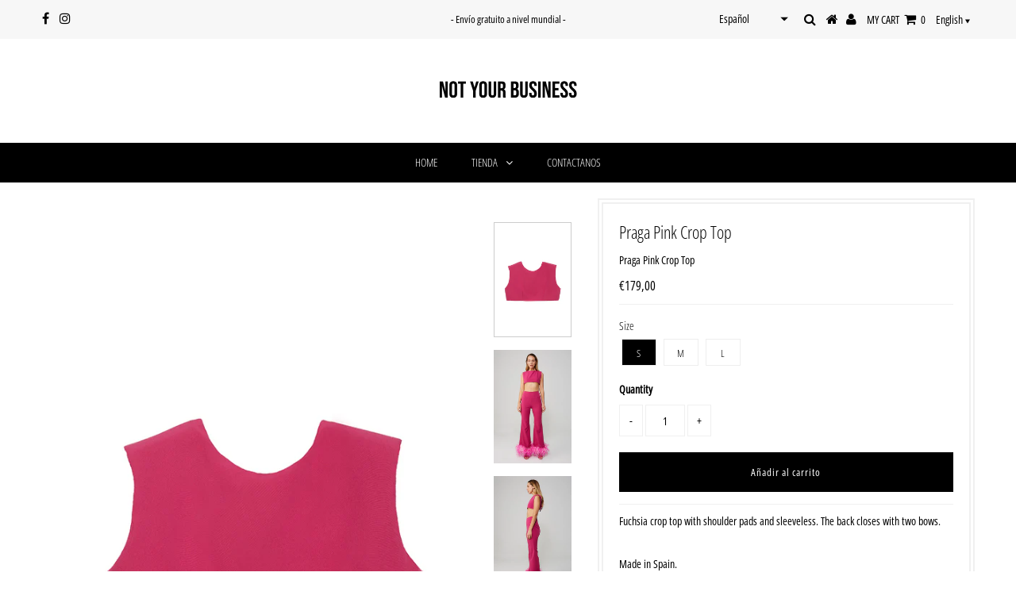

--- FILE ---
content_type: text/html; charset=utf-8
request_url: https://nyb-clothing.com/es/products/praga-pink-crop-top
body_size: 28430
content:

<!DOCTYPE html>
<!--[if lt IE 7 ]><html class="ie ie6" lang="en"> <![endif]-->
<!--[if IE 7 ]><html class="ie ie7" lang="en"> <![endif]-->
<!--[if IE 8 ]><html class="ie ie8" lang="en"> <![endif]-->
<!--[if (gte IE 9)|!(IE)]><!--><html lang="en" class="no-js"> <!--<![endif]-->
<head>



  <meta charset="utf-8" />
  

<meta property="og:type" content="product">
<meta property="og:title" content="Praga Pink Crop Top">
<meta property="og:url" content="https://nyb-clothing.com/es/products/praga-pink-crop-top">
<meta property="og:description" content="Fuchsia crop top with shoulder pads and sleeveless. The back closes with two bows.

Made in Spain.
The model is 1,77 meters and wears a size S.">

<meta property="og:image" content="http://nyb-clothing.com/cdn/shop/products/PragaCropTop_2_grande.jpg?v=1648721592">
<meta property="og:image:secure_url" content="https://nyb-clothing.com/cdn/shop/products/PragaCropTop_2_grande.jpg?v=1648721592">

<meta property="og:image" content="http://nyb-clothing.com/cdn/shop/products/NYB_748_3fa06962-06f4-4548-9968-23343491c3b1_grande.jpg?v=1648801802">
<meta property="og:image:secure_url" content="https://nyb-clothing.com/cdn/shop/products/NYB_748_3fa06962-06f4-4548-9968-23343491c3b1_grande.jpg?v=1648801802">

<meta property="og:image" content="http://nyb-clothing.com/cdn/shop/products/NYB_751_cef1ecbd-f550-4b76-ac47-99bf8f149b2c_grande.jpg?v=1648801802">
<meta property="og:image:secure_url" content="https://nyb-clothing.com/cdn/shop/products/NYB_751_cef1ecbd-f550-4b76-ac47-99bf8f149b2c_grande.jpg?v=1648801802">

<meta property="og:price:amount" content="179,00">
<meta property="og:price:currency" content="EUR">

<meta property="og:site_name" content="Not Your Business">



<meta name="twitter:card" content="summary">


<meta name="twitter:site" content="@">


<meta name="twitter:title" content="Praga Pink Crop Top">
<meta name="twitter:description" content="Fuchsia crop top with shoulder pads and sleeveless. The back closes with two bows.

Made in Spain.
The model is 1,77 meters and wears a size S.">
<meta name="twitter:image" content="https://nyb-clothing.com/cdn/shop/products/PragaCropTop_2_large.jpg?v=1648721592">
<meta name="twitter:image:width" content="480">
<meta name="twitter:image:height" content="480">

  <!-- Basic Page Needs
================================================== -->

  <title>
    Praga Pink Crop Top &ndash; Not Your Business
  </title>
  
  <meta name="description" content="Fuchsia crop top with shoulder pads and sleeveless. The back closes with two bows. Made in Spain. The model is 1,77 meters and wears a size S." />
  
  <link rel="canonical" href="https://nyb-clothing.com/es/products/praga-pink-crop-top" />

  <!-- CSS
================================================== -->

  


































































  <link href="//nyb-clothing.com/cdn/shop/t/3/assets/stylesheet.css?v=182624035306498917541762335861" rel="stylesheet" type="text/css" media="all" />
  <link href="//nyb-clothing.com/cdn/shop/t/3/assets/queries.css?v=91737490760728233061556621295" rel="stylesheet" type="text/css" media="all" />

  <!-- JS
================================================== -->

  <script src="//ajax.googleapis.com/ajax/libs/jquery/2.2.3/jquery.min.js" type="text/javascript"></script>
   
   <script src="https://unpkg.com/eventemitter3@5.0.0/dist/eventemitter3.umd.min.js" type="text/javascript"></script>
<script src="//nyb-clothing.com/cdn/shop/t/3/assets/theme.js?v=157938043569999707671686428471" type="text/javascript"></script>
  <script src="//nyb-clothing.com/cdn/shopifycloud/storefront/assets/themes_support/option_selection-b017cd28.js" type="text/javascript"></script>

  

  <!--[if lt IE 9]>
<script src="//html5shim.googlecode.com/svn/trunk/html5.js"></script>
<![endif]-->

  <meta name="viewport" content="width=device-width, initial-scale=1, maximum-scale=1">

  
    <link rel="shortcut icon" href="//nyb-clothing.com/cdn/shop/files/logo_nyb_32x32.jpg?v=1665631968" type="image/png" />
  

  
  <script>window.performance && window.performance.mark && window.performance.mark('shopify.content_for_header.start');</script><meta name="facebook-domain-verification" content="kd3dgs1v57qsqp1yv5bdf3rj3yairc">
<meta name="facebook-domain-verification" content="djib4n4onx5usw61lqugd95p30ix4v">
<meta id="shopify-digital-wallet" name="shopify-digital-wallet" content="/3499917430/digital_wallets/dialog">
<meta name="shopify-checkout-api-token" content="4ae10d6226b2bed85c1196866abdbe19">
<meta id="in-context-paypal-metadata" data-shop-id="3499917430" data-venmo-supported="false" data-environment="production" data-locale="es_ES" data-paypal-v4="true" data-currency="EUR">
<link rel="alternate" hreflang="x-default" href="https://nyb-clothing.com/products/praga-pink-crop-top">
<link rel="alternate" hreflang="es" href="https://nyb-clothing.com/es/products/praga-pink-crop-top">
<link rel="alternate" type="application/json+oembed" href="https://nyb-clothing.com/es/products/praga-pink-crop-top.oembed">
<script async="async" src="/checkouts/internal/preloads.js?locale=es-ES"></script>
<script id="shopify-features" type="application/json">{"accessToken":"4ae10d6226b2bed85c1196866abdbe19","betas":["rich-media-storefront-analytics"],"domain":"nyb-clothing.com","predictiveSearch":true,"shopId":3499917430,"locale":"es"}</script>
<script>var Shopify = Shopify || {};
Shopify.shop = "not-your-business.myshopify.com";
Shopify.locale = "es";
Shopify.currency = {"active":"EUR","rate":"1.0"};
Shopify.country = "ES";
Shopify.theme = {"name":"Testament New","id":46649180278,"schema_name":"Testament","schema_version":"6.5","theme_store_id":623,"role":"main"};
Shopify.theme.handle = "null";
Shopify.theme.style = {"id":null,"handle":null};
Shopify.cdnHost = "nyb-clothing.com/cdn";
Shopify.routes = Shopify.routes || {};
Shopify.routes.root = "/es/";</script>
<script type="module">!function(o){(o.Shopify=o.Shopify||{}).modules=!0}(window);</script>
<script>!function(o){function n(){var o=[];function n(){o.push(Array.prototype.slice.apply(arguments))}return n.q=o,n}var t=o.Shopify=o.Shopify||{};t.loadFeatures=n(),t.autoloadFeatures=n()}(window);</script>
<script id="shop-js-analytics" type="application/json">{"pageType":"product"}</script>
<script defer="defer" async type="module" src="//nyb-clothing.com/cdn/shopifycloud/shop-js/modules/v2/client.init-shop-cart-sync_CKHg5p7x.es.esm.js"></script>
<script defer="defer" async type="module" src="//nyb-clothing.com/cdn/shopifycloud/shop-js/modules/v2/chunk.common_DkoBXfB9.esm.js"></script>
<script type="module">
  await import("//nyb-clothing.com/cdn/shopifycloud/shop-js/modules/v2/client.init-shop-cart-sync_CKHg5p7x.es.esm.js");
await import("//nyb-clothing.com/cdn/shopifycloud/shop-js/modules/v2/chunk.common_DkoBXfB9.esm.js");

  window.Shopify.SignInWithShop?.initShopCartSync?.({"fedCMEnabled":true,"windoidEnabled":true});

</script>
<script>(function() {
  var isLoaded = false;
  function asyncLoad() {
    if (isLoaded) return;
    isLoaded = true;
    var urls = ["\/\/cdn.conveythis.com\/shopify\/380300983c3c65fc0284c75d3243e0db.js?shop=not-your-business.myshopify.com","https:\/\/cdn.nfcube.com\/79d7c895987d56ae419720b37b6b7664.js?shop=not-your-business.myshopify.com"];
    for (var i = 0; i < urls.length; i++) {
      var s = document.createElement('script');
      s.type = 'text/javascript';
      s.async = true;
      s.src = urls[i];
      var x = document.getElementsByTagName('script')[0];
      x.parentNode.insertBefore(s, x);
    }
  };
  if(window.attachEvent) {
    window.attachEvent('onload', asyncLoad);
  } else {
    window.addEventListener('load', asyncLoad, false);
  }
})();</script>
<script id="__st">var __st={"a":3499917430,"offset":3600,"reqid":"0af81a8d-f989-4c68-841a-e0bd537aa106-1767678687","pageurl":"nyb-clothing.com\/es\/products\/praga-pink-crop-top","u":"3fa89fff2338","p":"product","rtyp":"product","rid":6790717800587};</script>
<script>window.ShopifyPaypalV4VisibilityTracking = true;</script>
<script id="captcha-bootstrap">!function(){'use strict';const t='contact',e='account',n='new_comment',o=[[t,t],['blogs',n],['comments',n],[t,'customer']],c=[[e,'customer_login'],[e,'guest_login'],[e,'recover_customer_password'],[e,'create_customer']],r=t=>t.map((([t,e])=>`form[action*='/${t}']:not([data-nocaptcha='true']) input[name='form_type'][value='${e}']`)).join(','),a=t=>()=>t?[...document.querySelectorAll(t)].map((t=>t.form)):[];function s(){const t=[...o],e=r(t);return a(e)}const i='password',u='form_key',d=['recaptcha-v3-token','g-recaptcha-response','h-captcha-response',i],f=()=>{try{return window.sessionStorage}catch{return}},m='__shopify_v',_=t=>t.elements[u];function p(t,e,n=!1){try{const o=window.sessionStorage,c=JSON.parse(o.getItem(e)),{data:r}=function(t){const{data:e,action:n}=t;return t[m]||n?{data:e,action:n}:{data:t,action:n}}(c);for(const[e,n]of Object.entries(r))t.elements[e]&&(t.elements[e].value=n);n&&o.removeItem(e)}catch(o){console.error('form repopulation failed',{error:o})}}const l='form_type',E='cptcha';function T(t){t.dataset[E]=!0}const w=window,h=w.document,L='Shopify',v='ce_forms',y='captcha';let A=!1;((t,e)=>{const n=(g='f06e6c50-85a8-45c8-87d0-21a2b65856fe',I='https://cdn.shopify.com/shopifycloud/storefront-forms-hcaptcha/ce_storefront_forms_captcha_hcaptcha.v1.5.2.iife.js',D={infoText:'Protegido por hCaptcha',privacyText:'Privacidad',termsText:'Términos'},(t,e,n)=>{const o=w[L][v],c=o.bindForm;if(c)return c(t,g,e,D).then(n);var r;o.q.push([[t,g,e,D],n]),r=I,A||(h.body.append(Object.assign(h.createElement('script'),{id:'captcha-provider',async:!0,src:r})),A=!0)});var g,I,D;w[L]=w[L]||{},w[L][v]=w[L][v]||{},w[L][v].q=[],w[L][y]=w[L][y]||{},w[L][y].protect=function(t,e){n(t,void 0,e),T(t)},Object.freeze(w[L][y]),function(t,e,n,w,h,L){const[v,y,A,g]=function(t,e,n){const i=e?o:[],u=t?c:[],d=[...i,...u],f=r(d),m=r(i),_=r(d.filter((([t,e])=>n.includes(e))));return[a(f),a(m),a(_),s()]}(w,h,L),I=t=>{const e=t.target;return e instanceof HTMLFormElement?e:e&&e.form},D=t=>v().includes(t);t.addEventListener('submit',(t=>{const e=I(t);if(!e)return;const n=D(e)&&!e.dataset.hcaptchaBound&&!e.dataset.recaptchaBound,o=_(e),c=g().includes(e)&&(!o||!o.value);(n||c)&&t.preventDefault(),c&&!n&&(function(t){try{if(!f())return;!function(t){const e=f();if(!e)return;const n=_(t);if(!n)return;const o=n.value;o&&e.removeItem(o)}(t);const e=Array.from(Array(32),(()=>Math.random().toString(36)[2])).join('');!function(t,e){_(t)||t.append(Object.assign(document.createElement('input'),{type:'hidden',name:u})),t.elements[u].value=e}(t,e),function(t,e){const n=f();if(!n)return;const o=[...t.querySelectorAll(`input[type='${i}']`)].map((({name:t})=>t)),c=[...d,...o],r={};for(const[a,s]of new FormData(t).entries())c.includes(a)||(r[a]=s);n.setItem(e,JSON.stringify({[m]:1,action:t.action,data:r}))}(t,e)}catch(e){console.error('failed to persist form',e)}}(e),e.submit())}));const S=(t,e)=>{t&&!t.dataset[E]&&(n(t,e.some((e=>e===t))),T(t))};for(const o of['focusin','change'])t.addEventListener(o,(t=>{const e=I(t);D(e)&&S(e,y())}));const B=e.get('form_key'),M=e.get(l),P=B&&M;t.addEventListener('DOMContentLoaded',(()=>{const t=y();if(P)for(const e of t)e.elements[l].value===M&&p(e,B);[...new Set([...A(),...v().filter((t=>'true'===t.dataset.shopifyCaptcha))])].forEach((e=>S(e,t)))}))}(h,new URLSearchParams(w.location.search),n,t,e,['guest_login'])})(!0,!0)}();</script>
<script integrity="sha256-4kQ18oKyAcykRKYeNunJcIwy7WH5gtpwJnB7kiuLZ1E=" data-source-attribution="shopify.loadfeatures" defer="defer" src="//nyb-clothing.com/cdn/shopifycloud/storefront/assets/storefront/load_feature-a0a9edcb.js" crossorigin="anonymous"></script>
<script data-source-attribution="shopify.dynamic_checkout.dynamic.init">var Shopify=Shopify||{};Shopify.PaymentButton=Shopify.PaymentButton||{isStorefrontPortableWallets:!0,init:function(){window.Shopify.PaymentButton.init=function(){};var t=document.createElement("script");t.src="https://nyb-clothing.com/cdn/shopifycloud/portable-wallets/latest/portable-wallets.es.js",t.type="module",document.head.appendChild(t)}};
</script>
<script data-source-attribution="shopify.dynamic_checkout.buyer_consent">
  function portableWalletsHideBuyerConsent(e){var t=document.getElementById("shopify-buyer-consent"),n=document.getElementById("shopify-subscription-policy-button");t&&n&&(t.classList.add("hidden"),t.setAttribute("aria-hidden","true"),n.removeEventListener("click",e))}function portableWalletsShowBuyerConsent(e){var t=document.getElementById("shopify-buyer-consent"),n=document.getElementById("shopify-subscription-policy-button");t&&n&&(t.classList.remove("hidden"),t.removeAttribute("aria-hidden"),n.addEventListener("click",e))}window.Shopify?.PaymentButton&&(window.Shopify.PaymentButton.hideBuyerConsent=portableWalletsHideBuyerConsent,window.Shopify.PaymentButton.showBuyerConsent=portableWalletsShowBuyerConsent);
</script>
<script data-source-attribution="shopify.dynamic_checkout.cart.bootstrap">document.addEventListener("DOMContentLoaded",(function(){function t(){return document.querySelector("shopify-accelerated-checkout-cart, shopify-accelerated-checkout")}if(t())Shopify.PaymentButton.init();else{new MutationObserver((function(e,n){t()&&(Shopify.PaymentButton.init(),n.disconnect())})).observe(document.body,{childList:!0,subtree:!0})}}));
</script>
<link id="shopify-accelerated-checkout-styles" rel="stylesheet" media="screen" href="https://nyb-clothing.com/cdn/shopifycloud/portable-wallets/latest/accelerated-checkout-backwards-compat.css" crossorigin="anonymous">
<style id="shopify-accelerated-checkout-cart">
        #shopify-buyer-consent {
  margin-top: 1em;
  display: inline-block;
  width: 100%;
}

#shopify-buyer-consent.hidden {
  display: none;
}

#shopify-subscription-policy-button {
  background: none;
  border: none;
  padding: 0;
  text-decoration: underline;
  font-size: inherit;
  cursor: pointer;
}

#shopify-subscription-policy-button::before {
  box-shadow: none;
}

      </style>

<script>window.performance && window.performance.mark && window.performance.mark('shopify.content_for_header.end');</script>
  <script type="text/javascript">
    new WOW().init();
  </script>
  <link rel="next" href="/next"/>
  <link rel="prev" href="/prev"/>
 <!-- BEGIN Advanced Custom CSS & JavaScript -->
<style>
/* Header */
@media (max-width: 767px){
  .header-section #upper-content{
    width: 100%;
  }
}
.header-section #upper-content .currency-picker{
  width: 32px;
  background-position: 22px center;
}
.header-section #upper-content .ly-languages-switcher{
  border-radius: 0;
  background: none;
  border: none;
  -moz-appearance: none;
  -webkit-appearance: none;
  color: #000000;
  border: 0;
  line-height: 40px;
  padding-right: 15px;
}
/*@media (max-width: 767px){*/
  .header-section #upper-content .ly-languages-switcher-container{
    position: relative;
    padding-right: 0;
  }
  .header-section #upper-content .ly-languages-switcher-container:after{
    content: '';
    display: block;
    position: absolute;
    right: 6px;
    top: 53%;
    transform: translateY(-50%);
    width: 0;
    height: 0;
    border-left: 3px solid transparent;
    border-right: 3px solid transparent;
    border-top: 5px solid #000;
  }
/*}*/

/* Home */
#shopify-section-1528194475030 .content-onboard{
  display: none;
}

@media (max-width: 739px){
  #logo img{
    max-height: 100px;
  }
}

/*
#_NYd6gvae{
  background: -moz-linear-gradient(top, rgba(0,0,0,0) 0%, rgba(0,0,0,0.65) 90%);
  background: -webkit-linear-gradient(top, rgba(0,0,0,0) 0%,rgba(0,0,0,0.65) 90%);
  background: linear-gradient(to bottom, rgba(0,0,0,0) 0%,rgba(0,0,0,0.65) 90%);
  filter: progid:DXImageTransform.Microsoft.gradient( startColorstr='#00000000', endColorstr='#a6000000',GradientType=0 );
  background: none;
}
*/
#_NYd6gvae h3{
  padding-left: 10px;
  padding-right: 10px;
  font-family: "Open Sans Condensed", Lato!important;
  font-size: 17.5px!important;
  font-weight: bold!important;
}
#_NYd6gvae p{
  padding-left: 10px;
  padding-right: 10px;
  font-family: "Open Sans Condensed", Lato!important;
  font-size: 14px!important;
  font-weight: bold!important;
}
</style>



<!-- Start PageFly Header -->








<!-- End PageFly Header -->

 <link rel="alternate" hreflang="en" href="https://nyb-clothing.com/es/products/praga-pink-crop-top" /><script src="https://cdn.shopify.com/extensions/019b8cfd-ad75-760b-95ce-1a7ba1ac6a05/tms-prod-146/assets/tms-translator.min.js" type="text/javascript" defer="defer"></script>
<link href="https://monorail-edge.shopifysvc.com" rel="dns-prefetch">
<script>(function(){if ("sendBeacon" in navigator && "performance" in window) {try {var session_token_from_headers = performance.getEntriesByType('navigation')[0].serverTiming.find(x => x.name == '_s').description;} catch {var session_token_from_headers = undefined;}var session_cookie_matches = document.cookie.match(/_shopify_s=([^;]*)/);var session_token_from_cookie = session_cookie_matches && session_cookie_matches.length === 2 ? session_cookie_matches[1] : "";var session_token = session_token_from_headers || session_token_from_cookie || "";function handle_abandonment_event(e) {var entries = performance.getEntries().filter(function(entry) {return /monorail-edge.shopifysvc.com/.test(entry.name);});if (!window.abandonment_tracked && entries.length === 0) {window.abandonment_tracked = true;var currentMs = Date.now();var navigation_start = performance.timing.navigationStart;var payload = {shop_id: 3499917430,url: window.location.href,navigation_start,duration: currentMs - navigation_start,session_token,page_type: "product"};window.navigator.sendBeacon("https://monorail-edge.shopifysvc.com/v1/produce", JSON.stringify({schema_id: "online_store_buyer_site_abandonment/1.1",payload: payload,metadata: {event_created_at_ms: currentMs,event_sent_at_ms: currentMs}}));}}window.addEventListener('pagehide', handle_abandonment_event);}}());</script>
<script id="web-pixels-manager-setup">(function e(e,d,r,n,o){if(void 0===o&&(o={}),!Boolean(null===(a=null===(i=window.Shopify)||void 0===i?void 0:i.analytics)||void 0===a?void 0:a.replayQueue)){var i,a;window.Shopify=window.Shopify||{};var t=window.Shopify;t.analytics=t.analytics||{};var s=t.analytics;s.replayQueue=[],s.publish=function(e,d,r){return s.replayQueue.push([e,d,r]),!0};try{self.performance.mark("wpm:start")}catch(e){}var l=function(){var e={modern:/Edge?\/(1{2}[4-9]|1[2-9]\d|[2-9]\d{2}|\d{4,})\.\d+(\.\d+|)|Firefox\/(1{2}[4-9]|1[2-9]\d|[2-9]\d{2}|\d{4,})\.\d+(\.\d+|)|Chrom(ium|e)\/(9{2}|\d{3,})\.\d+(\.\d+|)|(Maci|X1{2}).+ Version\/(15\.\d+|(1[6-9]|[2-9]\d|\d{3,})\.\d+)([,.]\d+|)( \(\w+\)|)( Mobile\/\w+|) Safari\/|Chrome.+OPR\/(9{2}|\d{3,})\.\d+\.\d+|(CPU[ +]OS|iPhone[ +]OS|CPU[ +]iPhone|CPU IPhone OS|CPU iPad OS)[ +]+(15[._]\d+|(1[6-9]|[2-9]\d|\d{3,})[._]\d+)([._]\d+|)|Android:?[ /-](13[3-9]|1[4-9]\d|[2-9]\d{2}|\d{4,})(\.\d+|)(\.\d+|)|Android.+Firefox\/(13[5-9]|1[4-9]\d|[2-9]\d{2}|\d{4,})\.\d+(\.\d+|)|Android.+Chrom(ium|e)\/(13[3-9]|1[4-9]\d|[2-9]\d{2}|\d{4,})\.\d+(\.\d+|)|SamsungBrowser\/([2-9]\d|\d{3,})\.\d+/,legacy:/Edge?\/(1[6-9]|[2-9]\d|\d{3,})\.\d+(\.\d+|)|Firefox\/(5[4-9]|[6-9]\d|\d{3,})\.\d+(\.\d+|)|Chrom(ium|e)\/(5[1-9]|[6-9]\d|\d{3,})\.\d+(\.\d+|)([\d.]+$|.*Safari\/(?![\d.]+ Edge\/[\d.]+$))|(Maci|X1{2}).+ Version\/(10\.\d+|(1[1-9]|[2-9]\d|\d{3,})\.\d+)([,.]\d+|)( \(\w+\)|)( Mobile\/\w+|) Safari\/|Chrome.+OPR\/(3[89]|[4-9]\d|\d{3,})\.\d+\.\d+|(CPU[ +]OS|iPhone[ +]OS|CPU[ +]iPhone|CPU IPhone OS|CPU iPad OS)[ +]+(10[._]\d+|(1[1-9]|[2-9]\d|\d{3,})[._]\d+)([._]\d+|)|Android:?[ /-](13[3-9]|1[4-9]\d|[2-9]\d{2}|\d{4,})(\.\d+|)(\.\d+|)|Mobile Safari.+OPR\/([89]\d|\d{3,})\.\d+\.\d+|Android.+Firefox\/(13[5-9]|1[4-9]\d|[2-9]\d{2}|\d{4,})\.\d+(\.\d+|)|Android.+Chrom(ium|e)\/(13[3-9]|1[4-9]\d|[2-9]\d{2}|\d{4,})\.\d+(\.\d+|)|Android.+(UC? ?Browser|UCWEB|U3)[ /]?(15\.([5-9]|\d{2,})|(1[6-9]|[2-9]\d|\d{3,})\.\d+)\.\d+|SamsungBrowser\/(5\.\d+|([6-9]|\d{2,})\.\d+)|Android.+MQ{2}Browser\/(14(\.(9|\d{2,})|)|(1[5-9]|[2-9]\d|\d{3,})(\.\d+|))(\.\d+|)|K[Aa][Ii]OS\/(3\.\d+|([4-9]|\d{2,})\.\d+)(\.\d+|)/},d=e.modern,r=e.legacy,n=navigator.userAgent;return n.match(d)?"modern":n.match(r)?"legacy":"unknown"}(),u="modern"===l?"modern":"legacy",c=(null!=n?n:{modern:"",legacy:""})[u],f=function(e){return[e.baseUrl,"/wpm","/b",e.hashVersion,"modern"===e.buildTarget?"m":"l",".js"].join("")}({baseUrl:d,hashVersion:r,buildTarget:u}),m=function(e){var d=e.version,r=e.bundleTarget,n=e.surface,o=e.pageUrl,i=e.monorailEndpoint;return{emit:function(e){var a=e.status,t=e.errorMsg,s=(new Date).getTime(),l=JSON.stringify({metadata:{event_sent_at_ms:s},events:[{schema_id:"web_pixels_manager_load/3.1",payload:{version:d,bundle_target:r,page_url:o,status:a,surface:n,error_msg:t},metadata:{event_created_at_ms:s}}]});if(!i)return console&&console.warn&&console.warn("[Web Pixels Manager] No Monorail endpoint provided, skipping logging."),!1;try{return self.navigator.sendBeacon.bind(self.navigator)(i,l)}catch(e){}var u=new XMLHttpRequest;try{return u.open("POST",i,!0),u.setRequestHeader("Content-Type","text/plain"),u.send(l),!0}catch(e){return console&&console.warn&&console.warn("[Web Pixels Manager] Got an unhandled error while logging to Monorail."),!1}}}}({version:r,bundleTarget:l,surface:e.surface,pageUrl:self.location.href,monorailEndpoint:e.monorailEndpoint});try{o.browserTarget=l,function(e){var d=e.src,r=e.async,n=void 0===r||r,o=e.onload,i=e.onerror,a=e.sri,t=e.scriptDataAttributes,s=void 0===t?{}:t,l=document.createElement("script"),u=document.querySelector("head"),c=document.querySelector("body");if(l.async=n,l.src=d,a&&(l.integrity=a,l.crossOrigin="anonymous"),s)for(var f in s)if(Object.prototype.hasOwnProperty.call(s,f))try{l.dataset[f]=s[f]}catch(e){}if(o&&l.addEventListener("load",o),i&&l.addEventListener("error",i),u)u.appendChild(l);else{if(!c)throw new Error("Did not find a head or body element to append the script");c.appendChild(l)}}({src:f,async:!0,onload:function(){if(!function(){var e,d;return Boolean(null===(d=null===(e=window.Shopify)||void 0===e?void 0:e.analytics)||void 0===d?void 0:d.initialized)}()){var d=window.webPixelsManager.init(e)||void 0;if(d){var r=window.Shopify.analytics;r.replayQueue.forEach((function(e){var r=e[0],n=e[1],o=e[2];d.publishCustomEvent(r,n,o)})),r.replayQueue=[],r.publish=d.publishCustomEvent,r.visitor=d.visitor,r.initialized=!0}}},onerror:function(){return m.emit({status:"failed",errorMsg:"".concat(f," has failed to load")})},sri:function(e){var d=/^sha384-[A-Za-z0-9+/=]+$/;return"string"==typeof e&&d.test(e)}(c)?c:"",scriptDataAttributes:o}),m.emit({status:"loading"})}catch(e){m.emit({status:"failed",errorMsg:(null==e?void 0:e.message)||"Unknown error"})}}})({shopId: 3499917430,storefrontBaseUrl: "https://nyb-clothing.com",extensionsBaseUrl: "https://extensions.shopifycdn.com/cdn/shopifycloud/web-pixels-manager",monorailEndpoint: "https://monorail-edge.shopifysvc.com/unstable/produce_batch",surface: "storefront-renderer",enabledBetaFlags: ["2dca8a86","a0d5f9d2"],webPixelsConfigList: [{"id":"1088323929","configuration":"{\"config\":\"{\\\"pixel_id\\\":\\\"G-6ZZBCEW0MK\\\",\\\"gtag_events\\\":[{\\\"type\\\":\\\"purchase\\\",\\\"action_label\\\":\\\"G-6ZZBCEW0MK\\\"},{\\\"type\\\":\\\"page_view\\\",\\\"action_label\\\":\\\"G-6ZZBCEW0MK\\\"},{\\\"type\\\":\\\"view_item\\\",\\\"action_label\\\":\\\"G-6ZZBCEW0MK\\\"},{\\\"type\\\":\\\"search\\\",\\\"action_label\\\":\\\"G-6ZZBCEW0MK\\\"},{\\\"type\\\":\\\"add_to_cart\\\",\\\"action_label\\\":\\\"G-6ZZBCEW0MK\\\"},{\\\"type\\\":\\\"begin_checkout\\\",\\\"action_label\\\":\\\"G-6ZZBCEW0MK\\\"},{\\\"type\\\":\\\"add_payment_info\\\",\\\"action_label\\\":\\\"G-6ZZBCEW0MK\\\"}],\\\"enable_monitoring_mode\\\":false}\"}","eventPayloadVersion":"v1","runtimeContext":"OPEN","scriptVersion":"b2a88bafab3e21179ed38636efcd8a93","type":"APP","apiClientId":1780363,"privacyPurposes":[],"dataSharingAdjustments":{"protectedCustomerApprovalScopes":["read_customer_address","read_customer_email","read_customer_name","read_customer_personal_data","read_customer_phone"]}},{"id":"335413593","configuration":"{\"pixel_id\":\"266749261125439\",\"pixel_type\":\"facebook_pixel\",\"metaapp_system_user_token\":\"-\"}","eventPayloadVersion":"v1","runtimeContext":"OPEN","scriptVersion":"ca16bc87fe92b6042fbaa3acc2fbdaa6","type":"APP","apiClientId":2329312,"privacyPurposes":["ANALYTICS","MARKETING","SALE_OF_DATA"],"dataSharingAdjustments":{"protectedCustomerApprovalScopes":["read_customer_address","read_customer_email","read_customer_name","read_customer_personal_data","read_customer_phone"]}},{"id":"202965337","eventPayloadVersion":"v1","runtimeContext":"LAX","scriptVersion":"1","type":"CUSTOM","privacyPurposes":["ANALYTICS"],"name":"Google Analytics tag (migrated)"},{"id":"shopify-app-pixel","configuration":"{}","eventPayloadVersion":"v1","runtimeContext":"STRICT","scriptVersion":"0450","apiClientId":"shopify-pixel","type":"APP","privacyPurposes":["ANALYTICS","MARKETING"]},{"id":"shopify-custom-pixel","eventPayloadVersion":"v1","runtimeContext":"LAX","scriptVersion":"0450","apiClientId":"shopify-pixel","type":"CUSTOM","privacyPurposes":["ANALYTICS","MARKETING"]}],isMerchantRequest: false,initData: {"shop":{"name":"Not Your Business","paymentSettings":{"currencyCode":"EUR"},"myshopifyDomain":"not-your-business.myshopify.com","countryCode":"ES","storefrontUrl":"https:\/\/nyb-clothing.com\/es"},"customer":null,"cart":null,"checkout":null,"productVariants":[{"price":{"amount":179.0,"currencyCode":"EUR"},"product":{"title":"Praga Pink Crop Top","vendor":"Not Your Business","id":"6790717800587","untranslatedTitle":"Praga Pink Crop Top","url":"\/es\/products\/praga-pink-crop-top","type":""},"id":"40085751726219","image":{"src":"\/\/nyb-clothing.com\/cdn\/shop\/products\/PragaCropTop_2.jpg?v=1648721592"},"sku":"","title":"S","untranslatedTitle":"S"},{"price":{"amount":179.0,"currencyCode":"EUR"},"product":{"title":"Praga Pink Crop Top","vendor":"Not Your Business","id":"6790717800587","untranslatedTitle":"Praga Pink Crop Top","url":"\/es\/products\/praga-pink-crop-top","type":""},"id":"40085751758987","image":{"src":"\/\/nyb-clothing.com\/cdn\/shop\/products\/PragaCropTop_2.jpg?v=1648721592"},"sku":"","title":"M","untranslatedTitle":"M"},{"price":{"amount":179.0,"currencyCode":"EUR"},"product":{"title":"Praga Pink Crop Top","vendor":"Not Your Business","id":"6790717800587","untranslatedTitle":"Praga Pink Crop Top","url":"\/es\/products\/praga-pink-crop-top","type":""},"id":"40085751791755","image":{"src":"\/\/nyb-clothing.com\/cdn\/shop\/products\/PragaCropTop_2.jpg?v=1648721592"},"sku":"","title":"L","untranslatedTitle":"L"}],"purchasingCompany":null},},"https://nyb-clothing.com/cdn","cd383123w9549d7e6pcdbda493m4fa997b6",{"modern":"","legacy":""},{"shopId":"3499917430","storefrontBaseUrl":"https:\/\/nyb-clothing.com","extensionBaseUrl":"https:\/\/extensions.shopifycdn.com\/cdn\/shopifycloud\/web-pixels-manager","surface":"storefront-renderer","enabledBetaFlags":"[\"2dca8a86\", \"a0d5f9d2\"]","isMerchantRequest":"false","hashVersion":"cd383123w9549d7e6pcdbda493m4fa997b6","publish":"custom","events":"[[\"page_viewed\",{}],[\"product_viewed\",{\"productVariant\":{\"price\":{\"amount\":179.0,\"currencyCode\":\"EUR\"},\"product\":{\"title\":\"Praga Pink Crop Top\",\"vendor\":\"Not Your Business\",\"id\":\"6790717800587\",\"untranslatedTitle\":\"Praga Pink Crop Top\",\"url\":\"\/es\/products\/praga-pink-crop-top\",\"type\":\"\"},\"id\":\"40085751726219\",\"image\":{\"src\":\"\/\/nyb-clothing.com\/cdn\/shop\/products\/PragaCropTop_2.jpg?v=1648721592\"},\"sku\":\"\",\"title\":\"S\",\"untranslatedTitle\":\"S\"}}]]"});</script><script>
  window.ShopifyAnalytics = window.ShopifyAnalytics || {};
  window.ShopifyAnalytics.meta = window.ShopifyAnalytics.meta || {};
  window.ShopifyAnalytics.meta.currency = 'EUR';
  var meta = {"product":{"id":6790717800587,"gid":"gid:\/\/shopify\/Product\/6790717800587","vendor":"Not Your Business","type":"","handle":"praga-pink-crop-top","variants":[{"id":40085751726219,"price":17900,"name":"Praga Pink Crop Top - S","public_title":"S","sku":""},{"id":40085751758987,"price":17900,"name":"Praga Pink Crop Top - M","public_title":"M","sku":""},{"id":40085751791755,"price":17900,"name":"Praga Pink Crop Top - L","public_title":"L","sku":""}],"remote":false},"page":{"pageType":"product","resourceType":"product","resourceId":6790717800587,"requestId":"0af81a8d-f989-4c68-841a-e0bd537aa106-1767678687"}};
  for (var attr in meta) {
    window.ShopifyAnalytics.meta[attr] = meta[attr];
  }
</script>
<script class="analytics">
  (function () {
    var customDocumentWrite = function(content) {
      var jquery = null;

      if (window.jQuery) {
        jquery = window.jQuery;
      } else if (window.Checkout && window.Checkout.$) {
        jquery = window.Checkout.$;
      }

      if (jquery) {
        jquery('body').append(content);
      }
    };

    var hasLoggedConversion = function(token) {
      if (token) {
        return document.cookie.indexOf('loggedConversion=' + token) !== -1;
      }
      return false;
    }

    var setCookieIfConversion = function(token) {
      if (token) {
        var twoMonthsFromNow = new Date(Date.now());
        twoMonthsFromNow.setMonth(twoMonthsFromNow.getMonth() + 2);

        document.cookie = 'loggedConversion=' + token + '; expires=' + twoMonthsFromNow;
      }
    }

    var trekkie = window.ShopifyAnalytics.lib = window.trekkie = window.trekkie || [];
    if (trekkie.integrations) {
      return;
    }
    trekkie.methods = [
      'identify',
      'page',
      'ready',
      'track',
      'trackForm',
      'trackLink'
    ];
    trekkie.factory = function(method) {
      return function() {
        var args = Array.prototype.slice.call(arguments);
        args.unshift(method);
        trekkie.push(args);
        return trekkie;
      };
    };
    for (var i = 0; i < trekkie.methods.length; i++) {
      var key = trekkie.methods[i];
      trekkie[key] = trekkie.factory(key);
    }
    trekkie.load = function(config) {
      trekkie.config = config || {};
      trekkie.config.initialDocumentCookie = document.cookie;
      var first = document.getElementsByTagName('script')[0];
      var script = document.createElement('script');
      script.type = 'text/javascript';
      script.onerror = function(e) {
        var scriptFallback = document.createElement('script');
        scriptFallback.type = 'text/javascript';
        scriptFallback.onerror = function(error) {
                var Monorail = {
      produce: function produce(monorailDomain, schemaId, payload) {
        var currentMs = new Date().getTime();
        var event = {
          schema_id: schemaId,
          payload: payload,
          metadata: {
            event_created_at_ms: currentMs,
            event_sent_at_ms: currentMs
          }
        };
        return Monorail.sendRequest("https://" + monorailDomain + "/v1/produce", JSON.stringify(event));
      },
      sendRequest: function sendRequest(endpointUrl, payload) {
        // Try the sendBeacon API
        if (window && window.navigator && typeof window.navigator.sendBeacon === 'function' && typeof window.Blob === 'function' && !Monorail.isIos12()) {
          var blobData = new window.Blob([payload], {
            type: 'text/plain'
          });

          if (window.navigator.sendBeacon(endpointUrl, blobData)) {
            return true;
          } // sendBeacon was not successful

        } // XHR beacon

        var xhr = new XMLHttpRequest();

        try {
          xhr.open('POST', endpointUrl);
          xhr.setRequestHeader('Content-Type', 'text/plain');
          xhr.send(payload);
        } catch (e) {
          console.log(e);
        }

        return false;
      },
      isIos12: function isIos12() {
        return window.navigator.userAgent.lastIndexOf('iPhone; CPU iPhone OS 12_') !== -1 || window.navigator.userAgent.lastIndexOf('iPad; CPU OS 12_') !== -1;
      }
    };
    Monorail.produce('monorail-edge.shopifysvc.com',
      'trekkie_storefront_load_errors/1.1',
      {shop_id: 3499917430,
      theme_id: 46649180278,
      app_name: "storefront",
      context_url: window.location.href,
      source_url: "//nyb-clothing.com/cdn/s/trekkie.storefront.8f32c7f0b513e73f3235c26245676203e1209161.min.js"});

        };
        scriptFallback.async = true;
        scriptFallback.src = '//nyb-clothing.com/cdn/s/trekkie.storefront.8f32c7f0b513e73f3235c26245676203e1209161.min.js';
        first.parentNode.insertBefore(scriptFallback, first);
      };
      script.async = true;
      script.src = '//nyb-clothing.com/cdn/s/trekkie.storefront.8f32c7f0b513e73f3235c26245676203e1209161.min.js';
      first.parentNode.insertBefore(script, first);
    };
    trekkie.load(
      {"Trekkie":{"appName":"storefront","development":false,"defaultAttributes":{"shopId":3499917430,"isMerchantRequest":null,"themeId":46649180278,"themeCityHash":"811462450818565167","contentLanguage":"es","currency":"EUR","eventMetadataId":"1f3f469b-d5eb-425e-a1b1-a86f0b3d3b00"},"isServerSideCookieWritingEnabled":true,"monorailRegion":"shop_domain","enabledBetaFlags":["65f19447"]},"Session Attribution":{},"S2S":{"facebookCapiEnabled":true,"source":"trekkie-storefront-renderer","apiClientId":580111}}
    );

    var loaded = false;
    trekkie.ready(function() {
      if (loaded) return;
      loaded = true;

      window.ShopifyAnalytics.lib = window.trekkie;

      var originalDocumentWrite = document.write;
      document.write = customDocumentWrite;
      try { window.ShopifyAnalytics.merchantGoogleAnalytics.call(this); } catch(error) {};
      document.write = originalDocumentWrite;

      window.ShopifyAnalytics.lib.page(null,{"pageType":"product","resourceType":"product","resourceId":6790717800587,"requestId":"0af81a8d-f989-4c68-841a-e0bd537aa106-1767678687","shopifyEmitted":true});

      var match = window.location.pathname.match(/checkouts\/(.+)\/(thank_you|post_purchase)/)
      var token = match? match[1]: undefined;
      if (!hasLoggedConversion(token)) {
        setCookieIfConversion(token);
        window.ShopifyAnalytics.lib.track("Viewed Product",{"currency":"EUR","variantId":40085751726219,"productId":6790717800587,"productGid":"gid:\/\/shopify\/Product\/6790717800587","name":"Praga Pink Crop Top - S","price":"179.00","sku":"","brand":"Not Your Business","variant":"S","category":"","nonInteraction":true,"remote":false},undefined,undefined,{"shopifyEmitted":true});
      window.ShopifyAnalytics.lib.track("monorail:\/\/trekkie_storefront_viewed_product\/1.1",{"currency":"EUR","variantId":40085751726219,"productId":6790717800587,"productGid":"gid:\/\/shopify\/Product\/6790717800587","name":"Praga Pink Crop Top - S","price":"179.00","sku":"","brand":"Not Your Business","variant":"S","category":"","nonInteraction":true,"remote":false,"referer":"https:\/\/nyb-clothing.com\/es\/products\/praga-pink-crop-top"});
      }
    });


        var eventsListenerScript = document.createElement('script');
        eventsListenerScript.async = true;
        eventsListenerScript.src = "//nyb-clothing.com/cdn/shopifycloud/storefront/assets/shop_events_listener-3da45d37.js";
        document.getElementsByTagName('head')[0].appendChild(eventsListenerScript);

})();</script>
  <script>
  if (!window.ga || (window.ga && typeof window.ga !== 'function')) {
    window.ga = function ga() {
      (window.ga.q = window.ga.q || []).push(arguments);
      if (window.Shopify && window.Shopify.analytics && typeof window.Shopify.analytics.publish === 'function') {
        window.Shopify.analytics.publish("ga_stub_called", {}, {sendTo: "google_osp_migration"});
      }
      console.error("Shopify's Google Analytics stub called with:", Array.from(arguments), "\nSee https://help.shopify.com/manual/promoting-marketing/pixels/pixel-migration#google for more information.");
    };
    if (window.Shopify && window.Shopify.analytics && typeof window.Shopify.analytics.publish === 'function') {
      window.Shopify.analytics.publish("ga_stub_initialized", {}, {sendTo: "google_osp_migration"});
    }
  }
</script>
<script
  defer
  src="https://nyb-clothing.com/cdn/shopifycloud/perf-kit/shopify-perf-kit-2.1.2.min.js"
  data-application="storefront-renderer"
  data-shop-id="3499917430"
  data-render-region="gcp-us-east1"
  data-page-type="product"
  data-theme-instance-id="46649180278"
  data-theme-name="Testament"
  data-theme-version="6.5"
  data-monorail-region="shop_domain"
  data-resource-timing-sampling-rate="10"
  data-shs="true"
  data-shs-beacon="true"
  data-shs-export-with-fetch="true"
  data-shs-logs-sample-rate="1"
  data-shs-beacon-endpoint="https://nyb-clothing.com/api/collect"
></script>
</head> 
<body class="gridlock product">

<main id="panel">
  <div class="page-wrap">
    <div id="shopify-section-header" class="shopify-section">
<div class="header-section" data-section-id="header" data-section-type="header-section">
  <header>
    
        <div class="row" id="upper-content">
          <ul id="social-icons" class="desktop-4 tablet-6 mobile-3">
            <li><a href="https://www.facebook.com/NYB.clothing" target="_blank"><i class="fa fa-facebook fa-2x" aria-hidden="true"></i></a></li>
            <li><a href="//instagram.com/nyb.clothing" target="_blank"><i class="fa fa-instagram fa-2x" aria-hidden="true"></i></a></li>
            
            
            
            
            
            
            
          </ul><div id="hello" class="desktop-4 tablet-6 mobile-3">- Envío gratuito a nivel mundial -
</div><ul id="cart" class="desktop-4  tablet-6 mobile-3">
            <li class="mm-trigger">
              <i class="fa fa-bars" aria-hidden="true"></i> MENU
            </li>
            <li class="seeks">
              <form action="/search" method="get" id="searchbox">
                <input type="text" name="q" class="search-input" id="q" placeholder="Search" />
                
              </form>
              <a href="#" class="search-icon"><i class="fa fa-search fa-2x" aria-hidden="true"></i></a>
            </li>
            <li><a href="https://nyb-clothing.com"><i class="fa fa-home fa-2x" aria-hidden="true"></i></a>
            
            
            <li class="cust"><a href="/account/login"><i class="fa fa-user fa-2x" aria-hidden="true"></i></a></li>
            
            
            
            <li><a class="my-cart-link" href="/cart">MY CART&nbsp; <i class="fa fa-shopping-cart fa-2x" aria-hidden="true"></i>&nbsp; <span id="item_count">0</span></a></li>
            <li class="ly-languages-switcher-container"><select id="ly-languages-switcher" class="ly-languages-switcher"><option value="ly53107">English</option></select></li>
          </ul>
        </div>
        
  </header>
  <div class="header-wrapper">
    <div class="row">
      <div id="logo" class="desktop-12 tablet-6 mobile-3">
        
<a href="/">
          <img src="//nyb-clothing.com/cdn/shop/files/logos_Mesa_de_trabajo_1_86fb5d3a-0c1e-4e5c-aa70-8fe68252f5a7_800x.png?v=1616062288" alt="Not Your Business" itemprop="logo">
        </a>
        
      </div>
    </div>
    <div class="clear"></div>
    <nav>
      <ul id="main-nav" class="row">
      	
        
        


<li><a href="/es" title="">HOME</a></li>


        
        


<li class="dropdown has_sub_menu" aria-haspopup="true" aria-expanded="false"><a href="/es/collections/all" title="">TIENDA</a>
  <ul class="submenu">
    
    
    <li><a href="/es/collections/all">TODO</a></li>
    

    
    
    <li><a href="/es/collections/f-w-2021-2022">The -NO SEASON- collection</a></li>
    

    
    
    <li><a href="/es/collections/mix-match-1">MIX & MATCH COLLECTION</a></li>
    

    
    
    <li><a href="/es/collections/basic">BASICS</a></li>
    

    
    
    <li><a href="/es/collections/accesorios">ACCESSORIES</a></li>
    

    
    
    <li><a href="/es/collections/fundas-de-movil">FUNDAS DE CELULAR</a></li>
    

    
    
    <li><a href="/es/collections/rebajas">OUTLET</a></li>
    

    
  </ul>
</li>


        
        


<li><a href="/es/pages/contact" title="">CONTACTANOS</a></li>


        
      </ul>
    </nav>
    
    <div class="clear header-spacer"></div>
    
  </div>
  <style>
    
    @media screen and ( min-width: 740px ) {
      #logo img { max-width: 200px; }
    }
    

    #hello { font-size: 13px; }

    
    @media screen and (min-width: 740px ) {
      ul#cart li.mm-trigger { display: none; }
    }
    
    ul#main-nav li {
      line-height: 50px;
    }
    ul#main-nav li ul.submenu {
      top: 50px;
    }
    ul.megamenu {
      top: 50px;
    }
    nav {
      border-top: 0px solid #dfdfdf;
      border-bottom: 0px solid #dfdfdf;
    }
  </style>
</div>


</div>
    

    <div class="content-wrapper">
      
        <div id="content" class="row">
          
            
          
          
<div id="shopify-section-product-template" class="shopify-section">
<div itemscope itemtype="http://schema.org/Product" id="product-6790717800587" class="product-section" data-section-id="product-template" data-section-type="product-section">

  <meta itemprop="url" content="https://nyb-clothing.com/es/products/praga-pink-crop-top">
  <meta itemprop="image" content="//nyb-clothing.com/cdn/shop/products/PragaCropTop_2_grande.jpg?v=1648721592">

  <div class="product-top">

    
    
      <!-- For Mobile -->
      <div id="mobile-product" class="mobile-3">
        <div class="mobile-gallery"><ul class="slides">
             
               

               

               <li id="slide" class="product-slide slide_image flex-active-slide" data-image-id="29500951101579">
                <img class="slideshow__image slideshow__image-- lazyload lazyload-fade"
                  src="//nyb-clothing.com/cdn/shop/products/PragaCropTop_2_300x.jpg?v=1648721592"
                  data-src="//nyb-clothing.com/cdn/shop/products/PragaCropTop_2_{width}x.jpg?v=1648721592"
                  data-sizes="auto"
                  data-zoom-src="//nyb-clothing.com/cdn/shop/products/PragaCropTop_2_{width}x.jpg?v=1648721592"
                  alt="Praga Pink Crop Top">
                  <noscript>
                    <img src="//nyb-clothing.com/cdn/shop/products/PragaCropTop_2_800x.jpg?v=1648721592" alt="Praga Pink Crop Top">
                  </noscript>
               </li>
             
               

               

               <li id="slide" class="product-slide slide_image " data-image-id="29510562709643">
                <img class="slideshow__image slideshow__image-- lazyload lazyload-fade"
                  src="//nyb-clothing.com/cdn/shop/products/NYB_748_3fa06962-06f4-4548-9968-23343491c3b1_300x.jpg?v=1648801802"
                  data-src="//nyb-clothing.com/cdn/shop/products/NYB_748_3fa06962-06f4-4548-9968-23343491c3b1_{width}x.jpg?v=1648801802"
                  data-sizes="auto"
                  data-zoom-src="//nyb-clothing.com/cdn/shop/products/NYB_748_3fa06962-06f4-4548-9968-23343491c3b1_{width}x.jpg?v=1648801802"
                  alt="Praga Pink Crop Top">
                  <noscript>
                    <img src="//nyb-clothing.com/cdn/shop/products/PragaCropTop_2_800x.jpg?v=1648721592" alt="Praga Pink Crop Top">
                  </noscript>
               </li>
             
               

               

               <li id="slide" class="product-slide slide_image " data-image-id="29510566674571">
                <img class="slideshow__image slideshow__image-- lazyload lazyload-fade"
                  src="//nyb-clothing.com/cdn/shop/products/NYB_751_cef1ecbd-f550-4b76-ac47-99bf8f149b2c_300x.jpg?v=1648801802"
                  data-src="//nyb-clothing.com/cdn/shop/products/NYB_751_cef1ecbd-f550-4b76-ac47-99bf8f149b2c_{width}x.jpg?v=1648801802"
                  data-sizes="auto"
                  data-zoom-src="//nyb-clothing.com/cdn/shop/products/NYB_751_cef1ecbd-f550-4b76-ac47-99bf8f149b2c_{width}x.jpg?v=1648801802"
                  alt="Praga Pink Crop Top">
                  <noscript>
                    <img src="//nyb-clothing.com/cdn/shop/products/PragaCropTop_2_800x.jpg?v=1648721592" alt="Praga Pink Crop Top">
                  </noscript>
               </li>
             
               

               

               <li id="slide" class="product-slide slide_image " data-image-id="29510570410123">
                <img class="slideshow__image slideshow__image-- lazyload lazyload-fade"
                  src="//nyb-clothing.com/cdn/shop/products/NYB_757_37501e9b-9746-41c1-b95e-1d95b50c80dc_300x.jpg?v=1648801802"
                  data-src="//nyb-clothing.com/cdn/shop/products/NYB_757_37501e9b-9746-41c1-b95e-1d95b50c80dc_{width}x.jpg?v=1648801802"
                  data-sizes="auto"
                  data-zoom-src="//nyb-clothing.com/cdn/shop/products/NYB_757_37501e9b-9746-41c1-b95e-1d95b50c80dc_{width}x.jpg?v=1648801802"
                  alt="Praga Pink Crop Top">
                  <noscript>
                    <img src="//nyb-clothing.com/cdn/shop/products/PragaCropTop_2_800x.jpg?v=1648721592" alt="Praga Pink Crop Top">
                  </noscript>
               </li>
             
               

               

               <li id="slide" class="product-slide slide_image " data-image-id="29510585286795">
                <img class="slideshow__image slideshow__image-- lazyload lazyload-fade"
                  src="//nyb-clothing.com/cdn/shop/products/NYB_764_1f79ec45-343f-405f-bbf2-3cbfd2baba3a_300x.jpg?v=1648801802"
                  data-src="//nyb-clothing.com/cdn/shop/products/NYB_764_1f79ec45-343f-405f-bbf2-3cbfd2baba3a_{width}x.jpg?v=1648801802"
                  data-sizes="auto"
                  data-zoom-src="//nyb-clothing.com/cdn/shop/products/NYB_764_1f79ec45-343f-405f-bbf2-3cbfd2baba3a_{width}x.jpg?v=1648801802"
                  alt="Praga Pink Crop Top">
                  <noscript>
                    <img src="//nyb-clothing.com/cdn/shop/products/PragaCropTop_2_800x.jpg?v=1648721592" alt="Praga Pink Crop Top">
                  </noscript>
               </li>
             
               

               

               <li id="slide" class="product-slide slide_image " data-image-id="29500952510603">
                <img class="slideshow__image slideshow__image-- lazyload lazyload-fade"
                  src="//nyb-clothing.com/cdn/shop/products/PragaCropTopBack_2_300x.jpg?v=1648801802"
                  data-src="//nyb-clothing.com/cdn/shop/products/PragaCropTopBack_2_{width}x.jpg?v=1648801802"
                  data-sizes="auto"
                  data-zoom-src="//nyb-clothing.com/cdn/shop/products/PragaCropTopBack_2_{width}x.jpg?v=1648801802"
                  alt="Praga Pink Crop Top">
                  <noscript>
                    <img src="//nyb-clothing.com/cdn/shop/products/PragaCropTop_2_800x.jpg?v=1648721592" alt="Praga Pink Crop Top">
                  </noscript>
               </li>
             
               

               

               <li id="slide" class="product-slide slide_image " data-image-id="29510582272139">
                <img class="slideshow__image slideshow__image-- lazyload lazyload-fade"
                  src="//nyb-clothing.com/cdn/shop/products/NYB_765_300x.jpg?v=1648801802"
                  data-src="//nyb-clothing.com/cdn/shop/products/NYB_765_{width}x.jpg?v=1648801802"
                  data-sizes="auto"
                  data-zoom-src="//nyb-clothing.com/cdn/shop/products/NYB_765_{width}x.jpg?v=1648801802"
                  alt="Praga Pink Crop Top">
                  <noscript>
                    <img src="//nyb-clothing.com/cdn/shop/products/PragaCropTop_2_800x.jpg?v=1648721592" alt="Praga Pink Crop Top">
                  </noscript>
               </li>
             
               

               

               <li id="slide" class="product-slide slide_image " data-image-id="29510589481099">
                <img class="slideshow__image slideshow__image-- lazyload lazyload-fade"
                  src="//nyb-clothing.com/cdn/shop/products/NYB_777_300x.jpg?v=1648801824"
                  data-src="//nyb-clothing.com/cdn/shop/products/NYB_777_{width}x.jpg?v=1648801824"
                  data-sizes="auto"
                  data-zoom-src="//nyb-clothing.com/cdn/shop/products/NYB_777_{width}x.jpg?v=1648801824"
                  alt="Praga Pink Crop Top">
                  <noscript>
                    <img src="//nyb-clothing.com/cdn/shop/products/PragaCropTop_2_800x.jpg?v=1648721592" alt="Praga Pink Crop Top">
                  </noscript>
               </li>
             
            </ul></div>
      </div>
    

    <div class="product-photos desktop-7 tablet-3 mobile-hide" data-product-gallery>







<div class="product-main-images desktop-10 tablet-5 mobile-hide">
  <div class="product-image-container" style="padding-bottom: 150.08787346221442%;" >
    
      
      

      <div class="product-main-image selected" data-image-id="29500951101579">
        <a class="product-fancybox" rel="product-images"  href="//nyb-clothing.com/cdn/shop/products/PragaCropTop_2_2400x.jpg?v=1648721592">
          <img id="6790717800587" class="product__image lazyload lazyload-fade"
            src="//nyb-clothing.com/cdn/shop/products/PragaCropTop_2_300x.jpg?v=1648721592"
            data-src="//nyb-clothing.com/cdn/shop/products/PragaCropTop_2_{width}x.jpg?v=1648721592"
            data-sizes="auto"
            data-zoom-src="//nyb-clothing.com/cdn/shop/products/PragaCropTop_2_2400x.jpg?v=1648721592"
            alt="Praga Pink Crop Top">
        </a>
        <noscript>
          <img id="6790717800587" class="product-main-image" src="//nyb-clothing.com/cdn/shop/products/PragaCropTop_2_800x.jpg?v=1648721592" alt='Praga Pink Crop Top'/>
        </noscript>
      </div>
    
      
      

      <div class="product-main-image " data-image-id="29510562709643">
        <a class="product-fancybox" rel="product-images"  href="//nyb-clothing.com/cdn/shop/products/NYB_748_3fa06962-06f4-4548-9968-23343491c3b1_2400x.jpg?v=1648801802">
          <img id="6790717800587" class="product__image lazyload lazyload-fade"
            src="//nyb-clothing.com/cdn/shop/products/NYB_748_3fa06962-06f4-4548-9968-23343491c3b1_300x.jpg?v=1648801802"
            data-src="//nyb-clothing.com/cdn/shop/products/NYB_748_3fa06962-06f4-4548-9968-23343491c3b1_{width}x.jpg?v=1648801802"
            data-sizes="auto"
            data-zoom-src="//nyb-clothing.com/cdn/shop/products/NYB_748_3fa06962-06f4-4548-9968-23343491c3b1_2400x.jpg?v=1648801802"
            alt="Praga Pink Crop Top">
        </a>
        <noscript>
          <img id="6790717800587" class="product-main-image" src="//nyb-clothing.com/cdn/shop/products/PragaCropTop_2_800x.jpg?v=1648721592" alt='Praga Pink Crop Top'/>
        </noscript>
      </div>
    
      
      

      <div class="product-main-image " data-image-id="29510566674571">
        <a class="product-fancybox" rel="product-images"  href="//nyb-clothing.com/cdn/shop/products/NYB_751_cef1ecbd-f550-4b76-ac47-99bf8f149b2c_2400x.jpg?v=1648801802">
          <img id="6790717800587" class="product__image lazyload lazyload-fade"
            src="//nyb-clothing.com/cdn/shop/products/NYB_751_cef1ecbd-f550-4b76-ac47-99bf8f149b2c_300x.jpg?v=1648801802"
            data-src="//nyb-clothing.com/cdn/shop/products/NYB_751_cef1ecbd-f550-4b76-ac47-99bf8f149b2c_{width}x.jpg?v=1648801802"
            data-sizes="auto"
            data-zoom-src="//nyb-clothing.com/cdn/shop/products/NYB_751_cef1ecbd-f550-4b76-ac47-99bf8f149b2c_2400x.jpg?v=1648801802"
            alt="Praga Pink Crop Top">
        </a>
        <noscript>
          <img id="6790717800587" class="product-main-image" src="//nyb-clothing.com/cdn/shop/products/PragaCropTop_2_800x.jpg?v=1648721592" alt='Praga Pink Crop Top'/>
        </noscript>
      </div>
    
      
      

      <div class="product-main-image " data-image-id="29510570410123">
        <a class="product-fancybox" rel="product-images"  href="//nyb-clothing.com/cdn/shop/products/NYB_757_37501e9b-9746-41c1-b95e-1d95b50c80dc_2400x.jpg?v=1648801802">
          <img id="6790717800587" class="product__image lazyload lazyload-fade"
            src="//nyb-clothing.com/cdn/shop/products/NYB_757_37501e9b-9746-41c1-b95e-1d95b50c80dc_300x.jpg?v=1648801802"
            data-src="//nyb-clothing.com/cdn/shop/products/NYB_757_37501e9b-9746-41c1-b95e-1d95b50c80dc_{width}x.jpg?v=1648801802"
            data-sizes="auto"
            data-zoom-src="//nyb-clothing.com/cdn/shop/products/NYB_757_37501e9b-9746-41c1-b95e-1d95b50c80dc_2400x.jpg?v=1648801802"
            alt="Praga Pink Crop Top">
        </a>
        <noscript>
          <img id="6790717800587" class="product-main-image" src="//nyb-clothing.com/cdn/shop/products/PragaCropTop_2_800x.jpg?v=1648721592" alt='Praga Pink Crop Top'/>
        </noscript>
      </div>
    
      
      

      <div class="product-main-image " data-image-id="29510585286795">
        <a class="product-fancybox" rel="product-images"  href="//nyb-clothing.com/cdn/shop/products/NYB_764_1f79ec45-343f-405f-bbf2-3cbfd2baba3a_2400x.jpg?v=1648801802">
          <img id="6790717800587" class="product__image lazyload lazyload-fade"
            src="//nyb-clothing.com/cdn/shop/products/NYB_764_1f79ec45-343f-405f-bbf2-3cbfd2baba3a_300x.jpg?v=1648801802"
            data-src="//nyb-clothing.com/cdn/shop/products/NYB_764_1f79ec45-343f-405f-bbf2-3cbfd2baba3a_{width}x.jpg?v=1648801802"
            data-sizes="auto"
            data-zoom-src="//nyb-clothing.com/cdn/shop/products/NYB_764_1f79ec45-343f-405f-bbf2-3cbfd2baba3a_2400x.jpg?v=1648801802"
            alt="Praga Pink Crop Top">
        </a>
        <noscript>
          <img id="6790717800587" class="product-main-image" src="//nyb-clothing.com/cdn/shop/products/PragaCropTop_2_800x.jpg?v=1648721592" alt='Praga Pink Crop Top'/>
        </noscript>
      </div>
    
      
      

      <div class="product-main-image " data-image-id="29500952510603">
        <a class="product-fancybox" rel="product-images"  href="//nyb-clothing.com/cdn/shop/products/PragaCropTopBack_2_2400x.jpg?v=1648801802">
          <img id="6790717800587" class="product__image lazyload lazyload-fade"
            src="//nyb-clothing.com/cdn/shop/products/PragaCropTopBack_2_300x.jpg?v=1648801802"
            data-src="//nyb-clothing.com/cdn/shop/products/PragaCropTopBack_2_{width}x.jpg?v=1648801802"
            data-sizes="auto"
            data-zoom-src="//nyb-clothing.com/cdn/shop/products/PragaCropTopBack_2_2400x.jpg?v=1648801802"
            alt="Praga Pink Crop Top">
        </a>
        <noscript>
          <img id="6790717800587" class="product-main-image" src="//nyb-clothing.com/cdn/shop/products/PragaCropTop_2_800x.jpg?v=1648721592" alt='Praga Pink Crop Top'/>
        </noscript>
      </div>
    
      
      

      <div class="product-main-image " data-image-id="29510582272139">
        <a class="product-fancybox" rel="product-images"  href="//nyb-clothing.com/cdn/shop/products/NYB_765_2400x.jpg?v=1648801802">
          <img id="6790717800587" class="product__image lazyload lazyload-fade"
            src="//nyb-clothing.com/cdn/shop/products/NYB_765_300x.jpg?v=1648801802"
            data-src="//nyb-clothing.com/cdn/shop/products/NYB_765_{width}x.jpg?v=1648801802"
            data-sizes="auto"
            data-zoom-src="//nyb-clothing.com/cdn/shop/products/NYB_765_2400x.jpg?v=1648801802"
            alt="Praga Pink Crop Top">
        </a>
        <noscript>
          <img id="6790717800587" class="product-main-image" src="//nyb-clothing.com/cdn/shop/products/PragaCropTop_2_800x.jpg?v=1648721592" alt='Praga Pink Crop Top'/>
        </noscript>
      </div>
    
      
      

      <div class="product-main-image " data-image-id="29510589481099">
        <a class="product-fancybox" rel="product-images"  href="//nyb-clothing.com/cdn/shop/products/NYB_777_2400x.jpg?v=1648801824">
          <img id="6790717800587" class="product__image lazyload lazyload-fade"
            src="//nyb-clothing.com/cdn/shop/products/NYB_777_300x.jpg?v=1648801824"
            data-src="//nyb-clothing.com/cdn/shop/products/NYB_777_{width}x.jpg?v=1648801824"
            data-sizes="auto"
            data-zoom-src="//nyb-clothing.com/cdn/shop/products/NYB_777_2400x.jpg?v=1648801824"
            alt="Praga Pink Crop Top">
        </a>
        <noscript>
          <img id="6790717800587" class="product-main-image" src="//nyb-clothing.com/cdn/shop/products/PragaCropTop_2_800x.jpg?v=1648721592" alt='Praga Pink Crop Top'/>
        </noscript>
      </div>
    
  </div>
</div>


  <div id="thumbnail-gallery" class="product-thumbnails desktop-2 tablet-1 mobile-hide">
    <div class="thumbnail-slider">
      
        

        <div class="product-thumbnail slide selected" data-image-id="29500951101579">
          <a href="#" data-image="//nyb-clothing.com/cdn/shop/products/PragaCropTop_2_100x.jpg?v=1648721592" data-zoom-src="//nyb-clothing.com/cdn/shop/products/PragaCropTop_2_{width}x.jpg?v=1648721592">
            <img class="lazyload lazyload-fade"
              src="//nyb-clothing.com/cdn/shop/products/PragaCropTop_2_100x.jpg?v=1648721592"
              data-src="//nyb-clothing.com/cdn/shop/products/PragaCropTop_2_{width}x.jpg?v=1648721592"
              data-sizes="auto"
              data-image-id="29500951101579"
              alt="Praga Pink Crop Top">
          </a>

          <noscript>
            <img class="product-thumbnail" src="//nyb-clothing.com/cdn/shop/products/PragaCropTop_2_100x.jpg?v=1648721592" alt="Praga Pink Crop Top" />
          </noscript>
        </div>
      
        

        <div class="product-thumbnail slide " data-image-id="29510562709643">
          <a href="#" data-image="//nyb-clothing.com/cdn/shop/products/NYB_748_3fa06962-06f4-4548-9968-23343491c3b1_100x.jpg?v=1648801802" data-zoom-src="//nyb-clothing.com/cdn/shop/products/NYB_748_3fa06962-06f4-4548-9968-23343491c3b1_{width}x.jpg?v=1648801802">
            <img class="lazyload lazyload-fade"
              src="//nyb-clothing.com/cdn/shop/products/NYB_748_3fa06962-06f4-4548-9968-23343491c3b1_100x.jpg?v=1648801802"
              data-src="//nyb-clothing.com/cdn/shop/products/NYB_748_3fa06962-06f4-4548-9968-23343491c3b1_{width}x.jpg?v=1648801802"
              data-sizes="auto"
              data-image-id="29510562709643"
              alt="Praga Pink Crop Top">
          </a>

          <noscript>
            <img class="product-thumbnail" src="//nyb-clothing.com/cdn/shop/products/NYB_748_3fa06962-06f4-4548-9968-23343491c3b1_100x.jpg?v=1648801802" alt="Praga Pink Crop Top" />
          </noscript>
        </div>
      
        

        <div class="product-thumbnail slide " data-image-id="29510566674571">
          <a href="#" data-image="//nyb-clothing.com/cdn/shop/products/NYB_751_cef1ecbd-f550-4b76-ac47-99bf8f149b2c_100x.jpg?v=1648801802" data-zoom-src="//nyb-clothing.com/cdn/shop/products/NYB_751_cef1ecbd-f550-4b76-ac47-99bf8f149b2c_{width}x.jpg?v=1648801802">
            <img class="lazyload lazyload-fade"
              src="//nyb-clothing.com/cdn/shop/products/NYB_751_cef1ecbd-f550-4b76-ac47-99bf8f149b2c_100x.jpg?v=1648801802"
              data-src="//nyb-clothing.com/cdn/shop/products/NYB_751_cef1ecbd-f550-4b76-ac47-99bf8f149b2c_{width}x.jpg?v=1648801802"
              data-sizes="auto"
              data-image-id="29510566674571"
              alt="Praga Pink Crop Top">
          </a>

          <noscript>
            <img class="product-thumbnail" src="//nyb-clothing.com/cdn/shop/products/NYB_751_cef1ecbd-f550-4b76-ac47-99bf8f149b2c_100x.jpg?v=1648801802" alt="Praga Pink Crop Top" />
          </noscript>
        </div>
      
        

        <div class="product-thumbnail slide " data-image-id="29510570410123">
          <a href="#" data-image="//nyb-clothing.com/cdn/shop/products/NYB_757_37501e9b-9746-41c1-b95e-1d95b50c80dc_100x.jpg?v=1648801802" data-zoom-src="//nyb-clothing.com/cdn/shop/products/NYB_757_37501e9b-9746-41c1-b95e-1d95b50c80dc_{width}x.jpg?v=1648801802">
            <img class="lazyload lazyload-fade"
              src="//nyb-clothing.com/cdn/shop/products/NYB_757_37501e9b-9746-41c1-b95e-1d95b50c80dc_100x.jpg?v=1648801802"
              data-src="//nyb-clothing.com/cdn/shop/products/NYB_757_37501e9b-9746-41c1-b95e-1d95b50c80dc_{width}x.jpg?v=1648801802"
              data-sizes="auto"
              data-image-id="29510570410123"
              alt="Praga Pink Crop Top">
          </a>

          <noscript>
            <img class="product-thumbnail" src="//nyb-clothing.com/cdn/shop/products/NYB_757_37501e9b-9746-41c1-b95e-1d95b50c80dc_100x.jpg?v=1648801802" alt="Praga Pink Crop Top" />
          </noscript>
        </div>
      
        

        <div class="product-thumbnail slide " data-image-id="29510585286795">
          <a href="#" data-image="//nyb-clothing.com/cdn/shop/products/NYB_764_1f79ec45-343f-405f-bbf2-3cbfd2baba3a_100x.jpg?v=1648801802" data-zoom-src="//nyb-clothing.com/cdn/shop/products/NYB_764_1f79ec45-343f-405f-bbf2-3cbfd2baba3a_{width}x.jpg?v=1648801802">
            <img class="lazyload lazyload-fade"
              src="//nyb-clothing.com/cdn/shop/products/NYB_764_1f79ec45-343f-405f-bbf2-3cbfd2baba3a_100x.jpg?v=1648801802"
              data-src="//nyb-clothing.com/cdn/shop/products/NYB_764_1f79ec45-343f-405f-bbf2-3cbfd2baba3a_{width}x.jpg?v=1648801802"
              data-sizes="auto"
              data-image-id="29510585286795"
              alt="Praga Pink Crop Top">
          </a>

          <noscript>
            <img class="product-thumbnail" src="//nyb-clothing.com/cdn/shop/products/NYB_764_1f79ec45-343f-405f-bbf2-3cbfd2baba3a_100x.jpg?v=1648801802" alt="Praga Pink Crop Top" />
          </noscript>
        </div>
      
        

        <div class="product-thumbnail slide " data-image-id="29500952510603">
          <a href="#" data-image="//nyb-clothing.com/cdn/shop/products/PragaCropTopBack_2_100x.jpg?v=1648801802" data-zoom-src="//nyb-clothing.com/cdn/shop/products/PragaCropTopBack_2_{width}x.jpg?v=1648801802">
            <img class="lazyload lazyload-fade"
              src="//nyb-clothing.com/cdn/shop/products/PragaCropTopBack_2_100x.jpg?v=1648801802"
              data-src="//nyb-clothing.com/cdn/shop/products/PragaCropTopBack_2_{width}x.jpg?v=1648801802"
              data-sizes="auto"
              data-image-id="29500952510603"
              alt="Praga Pink Crop Top">
          </a>

          <noscript>
            <img class="product-thumbnail" src="//nyb-clothing.com/cdn/shop/products/PragaCropTopBack_2_100x.jpg?v=1648801802" alt="Praga Pink Crop Top" />
          </noscript>
        </div>
      
        

        <div class="product-thumbnail slide " data-image-id="29510582272139">
          <a href="#" data-image="//nyb-clothing.com/cdn/shop/products/NYB_765_100x.jpg?v=1648801802" data-zoom-src="//nyb-clothing.com/cdn/shop/products/NYB_765_{width}x.jpg?v=1648801802">
            <img class="lazyload lazyload-fade"
              src="//nyb-clothing.com/cdn/shop/products/NYB_765_100x.jpg?v=1648801802"
              data-src="//nyb-clothing.com/cdn/shop/products/NYB_765_{width}x.jpg?v=1648801802"
              data-sizes="auto"
              data-image-id="29510582272139"
              alt="Praga Pink Crop Top">
          </a>

          <noscript>
            <img class="product-thumbnail" src="//nyb-clothing.com/cdn/shop/products/NYB_765_100x.jpg?v=1648801802" alt="Praga Pink Crop Top" />
          </noscript>
        </div>
      
        

        <div class="product-thumbnail slide " data-image-id="29510589481099">
          <a href="#" data-image="//nyb-clothing.com/cdn/shop/products/NYB_777_100x.jpg?v=1648801824" data-zoom-src="//nyb-clothing.com/cdn/shop/products/NYB_777_{width}x.jpg?v=1648801824">
            <img class="lazyload lazyload-fade"
              src="//nyb-clothing.com/cdn/shop/products/NYB_777_100x.jpg?v=1648801824"
              data-src="//nyb-clothing.com/cdn/shop/products/NYB_777_{width}x.jpg?v=1648801824"
              data-sizes="auto"
              data-image-id="29510589481099"
              alt="Praga Pink Crop Top">
          </a>

          <noscript>
            <img class="product-thumbnail" src="//nyb-clothing.com/cdn/shop/products/NYB_777_100x.jpg?v=1648801824" alt="Praga Pink Crop Top" />
          </noscript>
        </div>
      
    </div>
  </div>


</div>

    <div id="product-right" class="desktop-5 tablet-3 mobile-3">
      <div id="product-description">
        
        <h1 itemprop="name">Praga Pink Crop Top</h1>
        
          <p>Praga Pink Crop Top</p>
        
    	  <div itemprop="offers" itemscope itemtype="http://schema.org/Offer">
          <meta itemprop="priceCurrency" content="EUR">
          <link itemprop="availability" href="http://schema.org/InStock">

          
          




<form method="post" action="/es/cart/add" id="AddToCartForm" accept-charset="UTF-8" class="product_form" enctype="multipart/form-data" data-product-form="
            { &quot;money_format&quot;: &quot;€{{amount_with_comma_separator}}&quot;,
              &quot;enable_history&quot;: true,
              &quot;currency_switcher_enabled&quot;: false,
              &quot;sold_out&quot;: &quot;Sold Out&quot;,
              &quot;button&quot;: &quot;Añadir al carrito&quot;,
              &quot;unavailable&quot;: &quot;Unavailable&quot;
            }
          "><input type="hidden" name="form_type" value="product" /><input type="hidden" name="utf8" value="✓" />
  <script class="product-json" type="application/json">
    {"id":6790717800587,"title":"Praga Pink Crop Top","handle":"praga-pink-crop-top","description":"\u003cp data-mce-fragment=\"1\"\u003e\u003cspan style=\"font-weight: 400;\" data-mce-fragment=\"1\" data-mce-style=\"font-weight: 400;\"\u003eFuchsia crop top with shoulder pads and sleeveless. The back closes with two bows.\u003c\/span\u003e\u003c\/p\u003e\n\u003cbr data-mce-fragment=\"1\"\u003e\n\u003cp data-mce-fragment=\"1\"\u003e\u003cspan style=\"font-weight: 400;\" data-mce-fragment=\"1\" data-mce-style=\"font-weight: 400;\"\u003eMade in Spain.\u003c\/span\u003e\u003c\/p\u003e\n\u003cp data-mce-fragment=\"1\"\u003e\u003cspan style=\"font-weight: 400;\" data-mce-fragment=\"1\" data-mce-style=\"font-weight: 400;\"\u003eThe model is 1,77 meters and wears a size S.\u003c\/span\u003e\u003c\/p\u003e","published_at":"2022-03-28T15:03:34+02:00","created_at":"2022-03-22T15:28:46+01:00","vendor":"Not Your Business","type":"","tags":[],"price":17900,"price_min":17900,"price_max":17900,"available":true,"price_varies":false,"compare_at_price":17900,"compare_at_price_min":17900,"compare_at_price_max":17900,"compare_at_price_varies":false,"variants":[{"id":40085751726219,"title":"S","option1":"S","option2":null,"option3":null,"sku":"","requires_shipping":true,"taxable":true,"featured_image":null,"available":true,"name":"Praga Pink Crop Top - S","public_title":"S","options":["S"],"price":17900,"weight":0,"compare_at_price":17900,"inventory_management":"shopify","barcode":"","requires_selling_plan":false,"selling_plan_allocations":[]},{"id":40085751758987,"title":"M","option1":"M","option2":null,"option3":null,"sku":"","requires_shipping":true,"taxable":true,"featured_image":null,"available":true,"name":"Praga Pink Crop Top - M","public_title":"M","options":["M"],"price":17900,"weight":0,"compare_at_price":17900,"inventory_management":"shopify","barcode":"","requires_selling_plan":false,"selling_plan_allocations":[]},{"id":40085751791755,"title":"L","option1":"L","option2":null,"option3":null,"sku":"","requires_shipping":true,"taxable":true,"featured_image":null,"available":true,"name":"Praga Pink Crop Top - L","public_title":"L","options":["L"],"price":17900,"weight":0,"compare_at_price":17900,"inventory_management":"shopify","barcode":"","requires_selling_plan":false,"selling_plan_allocations":[]}],"images":["\/\/nyb-clothing.com\/cdn\/shop\/products\/PragaCropTop_2.jpg?v=1648721592","\/\/nyb-clothing.com\/cdn\/shop\/products\/NYB_748_3fa06962-06f4-4548-9968-23343491c3b1.jpg?v=1648801802","\/\/nyb-clothing.com\/cdn\/shop\/products\/NYB_751_cef1ecbd-f550-4b76-ac47-99bf8f149b2c.jpg?v=1648801802","\/\/nyb-clothing.com\/cdn\/shop\/products\/NYB_757_37501e9b-9746-41c1-b95e-1d95b50c80dc.jpg?v=1648801802","\/\/nyb-clothing.com\/cdn\/shop\/products\/NYB_764_1f79ec45-343f-405f-bbf2-3cbfd2baba3a.jpg?v=1648801802","\/\/nyb-clothing.com\/cdn\/shop\/products\/PragaCropTopBack_2.jpg?v=1648801802","\/\/nyb-clothing.com\/cdn\/shop\/products\/NYB_765.jpg?v=1648801802","\/\/nyb-clothing.com\/cdn\/shop\/products\/NYB_777.jpg?v=1648801824"],"featured_image":"\/\/nyb-clothing.com\/cdn\/shop\/products\/PragaCropTop_2.jpg?v=1648721592","options":["Size"],"media":[{"alt":null,"id":21768837169291,"position":1,"preview_image":{"aspect_ratio":0.67,"height":904,"width":606,"src":"\/\/nyb-clothing.com\/cdn\/shop\/products\/PragaCropTop_2.jpg?v=1648721592"},"aspect_ratio":0.67,"height":904,"media_type":"image","src":"\/\/nyb-clothing.com\/cdn\/shop\/products\/PragaCropTop_2.jpg?v=1648721592","width":606},{"alt":null,"id":21778542559371,"position":2,"preview_image":{"aspect_ratio":0.689,"height":826,"width":569,"src":"\/\/nyb-clothing.com\/cdn\/shop\/products\/NYB_748_3fa06962-06f4-4548-9968-23343491c3b1.jpg?v=1648801802"},"aspect_ratio":0.689,"height":826,"media_type":"image","src":"\/\/nyb-clothing.com\/cdn\/shop\/products\/NYB_748_3fa06962-06f4-4548-9968-23343491c3b1.jpg?v=1648801802","width":569},{"alt":null,"id":21778546458763,"position":3,"preview_image":{"aspect_ratio":0.666,"height":854,"width":569,"src":"\/\/nyb-clothing.com\/cdn\/shop\/products\/NYB_751_cef1ecbd-f550-4b76-ac47-99bf8f149b2c.jpg?v=1648801802"},"aspect_ratio":0.666,"height":854,"media_type":"image","src":"\/\/nyb-clothing.com\/cdn\/shop\/products\/NYB_751_cef1ecbd-f550-4b76-ac47-99bf8f149b2c.jpg?v=1648801802","width":569},{"alt":null,"id":21778550390923,"position":4,"preview_image":{"aspect_ratio":0.725,"height":785,"width":569,"src":"\/\/nyb-clothing.com\/cdn\/shop\/products\/NYB_757_37501e9b-9746-41c1-b95e-1d95b50c80dc.jpg?v=1648801802"},"aspect_ratio":0.725,"height":785,"media_type":"image","src":"\/\/nyb-clothing.com\/cdn\/shop\/products\/NYB_757_37501e9b-9746-41c1-b95e-1d95b50c80dc.jpg?v=1648801802","width":569},{"alt":null,"id":21778565005451,"position":5,"preview_image":{"aspect_ratio":0.673,"height":785,"width":528,"src":"\/\/nyb-clothing.com\/cdn\/shop\/products\/NYB_764_1f79ec45-343f-405f-bbf2-3cbfd2baba3a.jpg?v=1648801802"},"aspect_ratio":0.673,"height":785,"media_type":"image","src":"\/\/nyb-clothing.com\/cdn\/shop\/products\/NYB_764_1f79ec45-343f-405f-bbf2-3cbfd2baba3a.jpg?v=1648801802","width":528},{"alt":null,"id":21768838774923,"position":6,"preview_image":{"aspect_ratio":0.67,"height":904,"width":606,"src":"\/\/nyb-clothing.com\/cdn\/shop\/products\/PragaCropTopBack_2.jpg?v=1648801802"},"aspect_ratio":0.67,"height":904,"media_type":"image","src":"\/\/nyb-clothing.com\/cdn\/shop\/products\/PragaCropTopBack_2.jpg?v=1648801802","width":606},{"alt":null,"id":21778562252939,"position":7,"preview_image":{"aspect_ratio":0.689,"height":803,"width":553,"src":"\/\/nyb-clothing.com\/cdn\/shop\/products\/NYB_765.jpg?v=1648801802"},"aspect_ratio":0.689,"height":803,"media_type":"image","src":"\/\/nyb-clothing.com\/cdn\/shop\/products\/NYB_765.jpg?v=1648801802","width":553},{"alt":null,"id":21778569298059,"position":8,"preview_image":{"aspect_ratio":0.667,"height":909,"width":606,"src":"\/\/nyb-clothing.com\/cdn\/shop\/products\/NYB_777.jpg?v=1648801824"},"aspect_ratio":0.667,"height":909,"media_type":"image","src":"\/\/nyb-clothing.com\/cdn\/shop\/products\/NYB_777.jpg?v=1648801824","width":606}],"requires_selling_plan":false,"selling_plan_groups":[],"content":"\u003cp data-mce-fragment=\"1\"\u003e\u003cspan style=\"font-weight: 400;\" data-mce-fragment=\"1\" data-mce-style=\"font-weight: 400;\"\u003eFuchsia crop top with shoulder pads and sleeveless. The back closes with two bows.\u003c\/span\u003e\u003c\/p\u003e\n\u003cbr data-mce-fragment=\"1\"\u003e\n\u003cp data-mce-fragment=\"1\"\u003e\u003cspan style=\"font-weight: 400;\" data-mce-fragment=\"1\" data-mce-style=\"font-weight: 400;\"\u003eMade in Spain.\u003c\/span\u003e\u003c\/p\u003e\n\u003cp data-mce-fragment=\"1\"\u003e\u003cspan style=\"font-weight: 400;\" data-mce-fragment=\"1\" data-mce-style=\"font-weight: 400;\"\u003eThe model is 1,77 meters and wears a size S.\u003c\/span\u003e\u003c\/p\u003e"}
  </script><p id="product-price">
    <span class="product-price" itemprop="price">
      <span class="money">€179,00</span>
    </span>
    
  </p><div class="clear"></div>

  
    <div class="select">
      <label>Size</label>
      <select id="product-select-6790717800587" name='id'>
        
          <option data-sku="" value="40085751726219" selected="selected">
            S - €179,00
          </option>
        
          <option data-sku="" value="40085751758987" >
            M - €179,00
          </option>
        
          <option data-sku="" value="40085751791755" >
            L - €179,00
          </option>
        
      </select>
    </div>
    
      
        







<div class="swatch clearfix" data-option-index="1" data-other-options='["option2","option3"]'>
  <h5>Size</h5>

  
    

    

    

    

    
      

      

      

      

      
    
      

      
        
      

      
        

    

    

    

    

    

    

    
      
      <div class="swatch-element ">
        
      <input type="radio" id="swatch-1-s" name="size" value="S" data-position="1" checked="checked" />
    

        <label for="swatch-1-s">
          S
          
      <img class="crossed-out" src="//nyb-clothing.com/cdn/shop/t/3/assets/soldout.png?v=103157147771045630481556617525" />
    
        </label>
      </div>
    
    
  
    

    

    

    

    
      

      
        
      

      

      

      

      
    
      

      
        

    

    

    

    

    

    

    
      
      <div class="swatch-element ">
        
      <input type="radio" id="swatch-1-m" name="size" value="M" data-position="1"  />
    

        <label for="swatch-1-m">
          M
          
      <img class="crossed-out" src="//nyb-clothing.com/cdn/shop/t/3/assets/soldout.png?v=103157147771045630481556617525" />
    
        </label>
      </div>
    
    
  
    

    

    

    

    
      

      
        
      

      
        
      

      

      

      

      
    

    

    

    

    

    

    

    
      
      <div class="swatch-element ">
        
      <input type="radio" id="swatch-1-l" name="size" value="L" data-position="1"  />
    

        <label for="swatch-1-l">
          L
          
      <img class="crossed-out" src="//nyb-clothing.com/cdn/shop/t/3/assets/soldout.png?v=103157147771045630481556617525" />
    
        </label>
      </div>
    
    
  
</div>

      
    
  


  
  <div class="product-add">
    
      <div class="qty-selection">
        <h5>Quantity</h5>
        <a class="down quantity-control-down" field="quantity">-</a>
          <input min="1" type="text" name="quantity" class="quantity" value="1" />
        <a class="up quantity-control-up" field="quantity">+</a>
      </div>
    
    <input id="addToCart" type="submit" name="button" class="add clearfix AddtoCart " value="Añadir al carrito"  />
    
  </div>

<input type="hidden" name="product-id" value="6790717800587" /><input type="hidden" name="section-id" value="product-template" /></form>


           
            
            <div class="rte" itemprop="description"><p data-mce-fragment="1"><span style="font-weight: 400;" data-mce-fragment="1" data-mce-style="font-weight: 400;">Fuchsia crop top with shoulder pads and sleeveless. The back closes with two bows.</span></p>
<br data-mce-fragment="1">
<p data-mce-fragment="1"><span style="font-weight: 400;" data-mce-fragment="1" data-mce-style="font-weight: 400;">Made in Spain.</span></p>
<p data-mce-fragment="1"><span style="font-weight: 400;" data-mce-fragment="1" data-mce-style="font-weight: 400;">The model is 1,77 meters and wears a size S.</span></p></div>
            
          
          </div>
          <div class="desc"><div class="share-icons">
  <a title="Share on Facebook" href="//www.facebook.com/sharer.php?u=https://nyb-clothing.com/es/products/praga-pink-crop-top" class="facebook" target="_blank"><i class="fa fa-facebook fa-2x" aria-hidden="true"></i></a>
  <a title="Share on Twitter"  href="//twitter.com/home?status=https://nyb-clothing.com/es/products/praga-pink-crop-top via @" title="Share on Twitter" target="_blank" class="twitter"><i class="fa fa-twitter fa-2x" aria-hidden="true"></i></a>

    
  
  
  <a title="Share on Pinterest" target="blank" href="//pinterest.com/pin/create/button/?url=https://nyb-clothing.com/es/products/praga-pink-crop-top&amp;media=http://nyb-clothing.com/cdn/shop/products/PragaCropTop_2_1024x1024.jpg?v=1648721592" title="Pin This Product" class="pinterest"><i class="fa fa-pinterest fa-2x" aria-hidden="true"></i></a>
  
</div>

          </div>
      </div>

       
        <ul id="popups">
          
          
          
          
            <li class="last">
              <a href="#pop-four" class="fancybox">Contact us</a>
            </li>
          
        </ul>
        
        
        
        
          <div id="pop-four" style="display: none"><form method="post" action="/es/contact#contact_form" id="contact_form" accept-charset="UTF-8" class="contact-form"><input type="hidden" name="form_type" value="contact" /><input type="hidden" name="utf8" value="✓" />
<div id="contactFormWrapper">
    <p>
      <label>Name</label>
      <input type="text" id="contactFormName" name="contact[name]" placeholder="Name" />
    </p>

    <p>
      <label>Email</label>
      <input type="email" id="contactFormEmail" name="contact[email]" placeholder="Email" />
    </p>

    <p>
      <label>Numero de telefono</label>
      <input type="text" id="contactFormTelephone" name="contact[phone]" placeholder="Numero de telefono" />
    </p> 

    <p>
      <label>Mensaje</label>
      <textarea rows="15" cols="90" id="contactFormMessage" name="contact[body]" placeholder="Mensaje"></textarea>
    </p>
    <p>
      <input type="submit" id="contactFormSubmit" class="secondary button" value="Enviar" />
    </p> 
</div>

<div class="clear"></div>






</form>      

<div class="clear"></div></div>
        
      
    </div><div class="zoom-box"></div></div>

   
    
    <div class="clear"></div>
    
    <div class="clear"></div>
  
</div>
<style>
  #product-right {
    background: #ffffff;
    padding: 20px;
    border: 7px double #f0f0f0;
  }
  
  @media screen and ( min-width: 741px ) {
    
      #product-description, #product-description .rte, #product-description h1 { text-align: left; }
      .add { margin: 0; }
      ul#popups { text-align: left; }
      ul#popups li { margin-left: 0; margin-right: 10px; }
    
  }
  
    .select { display: none; }
    /* Hiding the drop-downs. */
    .product_variants, .selector-wrapper, .select { display: none; }
    label[for="product-select-option-"] { display: none; }
    #product-select-option- { display: none; }
    #product-select-option- + .custom-style-select-box { display: none !important; }
    
  
  
    .swatch .color label {
      min-width: 34px !important;
      width: 34px !important;
      border-radius: 50%;
      outline: 0 !important;
    }
  
  
    .product-top .zoom-box {
      left: 48%;
    }
  
</style>

</div>
        </div>
      
    </div>
  </div>
  <div id="shopify-section-footer" class="shopify-section"><div class="footer-section" data-section-id="footer" data-section-type="footer-section">


<footer>
  <div id="footer-wrapper">
    <div id="footer" class="row">
    
      
        
          <div class="desktop-4 tablet-3 mobile-3">
            <h4>Popular</h4>
            <ul >
              
                <li><a href="/es/collections/all" title="">ALL</a></li>
              
            </ul>
          </div>
        
      
        
          <div class="desktop-4 tablet-3 mobile-3">
            <h4>Connect</h4>
            <p>Join our mailing list for updates</p>
            <div id="footer_signup">
              <p>¡Suscríbete a nuestra newsletter y no te pierdas ninguna de nuestras novedades!</p>
                <form method="post" action="/es/contact#contact_form" id="contact_form" accept-charset="UTF-8" class="contact-form"><input type="hidden" name="form_type" value="customer" /><input type="hidden" name="utf8" value="✓" />
                
                
                <input type="hidden" name="contact[tags]" value="prospect, password page">
                <input type="email" name="contact[email]" id="footer-EMAIL" placeholder="Introduzca la dirección de correo electrónico">
                <input type="submit" id="footer-subscribe" value="Unirse">
                
                </form>
            </div>
          </div>
        
      
        
          <div class="desktop-4 tablet-3 mobile-3">
            <h4>Shipping</h4>
            <ul >
              
                <li><a href="/es/pages/free-shipping-worldwide" title="">Shipping and return policy.</a></li>
              
            </ul>
          </div>
        
      
      <div class="clear"></div>
      <ul id="footer-icons" class="desktop-12 tablet-6 mobile-3">
          <li><a href="https://www.facebook.com/NYB.clothing" target="_blank"><i class="fa fa-facebook fa-2x" aria-hidden="true"></i></a></li>
          <li><a href="//instagram.com/nyb.clothing" target="_blank"><i class="fa fa-instagram fa-2x" aria-hidden="true"></i></a></li>
          
          
          
          
          
          
          
      </ul>
      <div class="clear"></div>
      <div class="credit desktop-12 tablet-6 mobile-3">
        <div id="payment">
          
            
              <svg class="payment-icon" xmlns="http://www.w3.org/2000/svg" role="img" aria-labelledby="pi-american_express" viewBox="0 0 38 24" width="38" height="24"><title id="pi-american_express">American Express</title><path fill="#000" d="M35 0H3C1.3 0 0 1.3 0 3v18c0 1.7 1.4 3 3 3h32c1.7 0 3-1.3 3-3V3c0-1.7-1.4-3-3-3Z" opacity=".07"/><path fill="#006FCF" d="M35 1c1.1 0 2 .9 2 2v18c0 1.1-.9 2-2 2H3c-1.1 0-2-.9-2-2V3c0-1.1.9-2 2-2h32Z"/><path fill="#FFF" d="M22.012 19.936v-8.421L37 11.528v2.326l-1.732 1.852L37 17.573v2.375h-2.766l-1.47-1.622-1.46 1.628-9.292-.02Z"/><path fill="#006FCF" d="M23.013 19.012v-6.57h5.572v1.513h-3.768v1.028h3.678v1.488h-3.678v1.01h3.768v1.531h-5.572Z"/><path fill="#006FCF" d="m28.557 19.012 3.083-3.289-3.083-3.282h2.386l1.884 2.083 1.89-2.082H37v.051l-3.017 3.23L37 18.92v.093h-2.307l-1.917-2.103-1.898 2.104h-2.321Z"/><path fill="#FFF" d="M22.71 4.04h3.614l1.269 2.881V4.04h4.46l.77 2.159.771-2.159H37v8.421H19l3.71-8.421Z"/><path fill="#006FCF" d="m23.395 4.955-2.916 6.566h2l.55-1.315h2.98l.55 1.315h2.05l-2.904-6.566h-2.31Zm.25 3.777.875-2.09.873 2.09h-1.748Z"/><path fill="#006FCF" d="M28.581 11.52V4.953l2.811.01L32.84 9l1.456-4.046H37v6.565l-1.74.016v-4.51l-1.644 4.494h-1.59L30.35 7.01v4.51h-1.768Z"/></svg>

            
              <svg class="payment-icon" version="1.1" xmlns="http://www.w3.org/2000/svg" role="img" x="0" y="0" width="38" height="24" viewBox="0 0 165.521 105.965" xml:space="preserve" aria-labelledby="pi-apple_pay"><title id="pi-apple_pay">Apple Pay</title><path fill="#000" d="M150.698 0H14.823c-.566 0-1.133 0-1.698.003-.477.004-.953.009-1.43.022-1.039.028-2.087.09-3.113.274a10.51 10.51 0 0 0-2.958.975 9.932 9.932 0 0 0-4.35 4.35 10.463 10.463 0 0 0-.975 2.96C.113 9.611.052 10.658.024 11.696a70.22 70.22 0 0 0-.022 1.43C0 13.69 0 14.256 0 14.823v76.318c0 .567 0 1.132.002 1.699.003.476.009.953.022 1.43.028 1.036.09 2.084.275 3.11a10.46 10.46 0 0 0 .974 2.96 9.897 9.897 0 0 0 1.83 2.52 9.874 9.874 0 0 0 2.52 1.83c.947.483 1.917.79 2.96.977 1.025.183 2.073.245 3.112.273.477.011.953.017 1.43.02.565.004 1.132.004 1.698.004h135.875c.565 0 1.132 0 1.697-.004.476-.002.952-.009 1.431-.02 1.037-.028 2.085-.09 3.113-.273a10.478 10.478 0 0 0 2.958-.977 9.955 9.955 0 0 0 4.35-4.35c.483-.947.789-1.917.974-2.96.186-1.026.246-2.074.274-3.11.013-.477.02-.954.022-1.43.004-.567.004-1.132.004-1.699V14.824c0-.567 0-1.133-.004-1.699a63.067 63.067 0 0 0-.022-1.429c-.028-1.038-.088-2.085-.274-3.112a10.4 10.4 0 0 0-.974-2.96 9.94 9.94 0 0 0-4.35-4.35A10.52 10.52 0 0 0 156.939.3c-1.028-.185-2.076-.246-3.113-.274a71.417 71.417 0 0 0-1.431-.022C151.83 0 151.263 0 150.698 0z" /><path fill="#FFF" d="M150.698 3.532l1.672.003c.452.003.905.008 1.36.02.793.022 1.719.065 2.583.22.75.135 1.38.34 1.984.648a6.392 6.392 0 0 1 2.804 2.807c.306.6.51 1.226.645 1.983.154.854.197 1.783.218 2.58.013.45.019.9.02 1.36.005.557.005 1.113.005 1.671v76.318c0 .558 0 1.114-.004 1.682-.002.45-.008.9-.02 1.35-.022.796-.065 1.725-.221 2.589a6.855 6.855 0 0 1-.645 1.975 6.397 6.397 0 0 1-2.808 2.807c-.6.306-1.228.511-1.971.645-.881.157-1.847.2-2.574.22-.457.01-.912.017-1.379.019-.555.004-1.113.004-1.669.004H14.801c-.55 0-1.1 0-1.66-.004a74.993 74.993 0 0 1-1.35-.018c-.744-.02-1.71-.064-2.584-.22a6.938 6.938 0 0 1-1.986-.65 6.337 6.337 0 0 1-1.622-1.18 6.355 6.355 0 0 1-1.178-1.623 6.935 6.935 0 0 1-.646-1.985c-.156-.863-.2-1.788-.22-2.578a66.088 66.088 0 0 1-.02-1.355l-.003-1.327V14.474l.002-1.325a66.7 66.7 0 0 1 .02-1.357c.022-.792.065-1.717.222-2.587a6.924 6.924 0 0 1 .646-1.981c.304-.598.7-1.144 1.18-1.623a6.386 6.386 0 0 1 1.624-1.18 6.96 6.96 0 0 1 1.98-.646c.865-.155 1.792-.198 2.586-.22.452-.012.905-.017 1.354-.02l1.677-.003h135.875" /><g><g><path fill="#000" d="M43.508 35.77c1.404-1.755 2.356-4.112 2.105-6.52-2.054.102-4.56 1.355-6.012 3.112-1.303 1.504-2.456 3.959-2.156 6.266 2.306.2 4.61-1.152 6.063-2.858" /><path fill="#000" d="M45.587 39.079c-3.35-.2-6.196 1.9-7.795 1.9-1.6 0-4.049-1.8-6.698-1.751-3.447.05-6.645 2-8.395 5.1-3.598 6.2-.95 15.4 2.55 20.45 1.699 2.5 3.747 5.25 6.445 5.151 2.55-.1 3.549-1.65 6.647-1.65 3.097 0 3.997 1.65 6.696 1.6 2.798-.05 4.548-2.5 6.247-5 1.95-2.85 2.747-5.6 2.797-5.75-.05-.05-5.396-2.101-5.446-8.251-.05-5.15 4.198-7.6 4.398-7.751-2.399-3.548-6.147-3.948-7.447-4.048" /></g><g><path fill="#000" d="M78.973 32.11c7.278 0 12.347 5.017 12.347 12.321 0 7.33-5.173 12.373-12.529 12.373h-8.058V69.62h-5.822V32.11h14.062zm-8.24 19.807h6.68c5.07 0 7.954-2.729 7.954-7.46 0-4.73-2.885-7.434-7.928-7.434h-6.706v14.894z" /><path fill="#000" d="M92.764 61.847c0-4.809 3.665-7.564 10.423-7.98l7.252-.442v-2.08c0-3.04-2.001-4.704-5.562-4.704-2.938 0-5.07 1.507-5.51 3.82h-5.252c.157-4.86 4.731-8.395 10.918-8.395 6.654 0 10.995 3.483 10.995 8.89v18.663h-5.38v-4.497h-.13c-1.534 2.937-4.914 4.782-8.579 4.782-5.406 0-9.175-3.222-9.175-8.057zm17.675-2.417v-2.106l-6.472.416c-3.64.234-5.536 1.585-5.536 3.95 0 2.288 1.975 3.77 5.068 3.77 3.95 0 6.94-2.522 6.94-6.03z" /><path fill="#000" d="M120.975 79.652v-4.496c.364.051 1.247.103 1.715.103 2.573 0 4.029-1.09 4.913-3.899l.52-1.663-9.852-27.293h6.082l6.863 22.146h.13l6.862-22.146h5.927l-10.216 28.67c-2.34 6.577-5.017 8.735-10.683 8.735-.442 0-1.872-.052-2.261-.157z" /></g></g></svg>

            
              <svg class="payment-icon" viewBox="0 0 38 24" xmlns="http://www.w3.org/2000/svg" role="img" width="38" height="24" aria-labelledby="pi-diners_club"><title id="pi-diners_club">Diners Club</title><path opacity=".07" d="M35 0H3C1.3 0 0 1.3 0 3v18c0 1.7 1.4 3 3 3h32c1.7 0 3-1.3 3-3V3c0-1.7-1.4-3-3-3z"/><path fill="#fff" d="M35 1c1.1 0 2 .9 2 2v18c0 1.1-.9 2-2 2H3c-1.1 0-2-.9-2-2V3c0-1.1.9-2 2-2h32"/><path d="M12 12v3.7c0 .3-.2.3-.5.2-1.9-.8-3-3.3-2.3-5.4.4-1.1 1.2-2 2.3-2.4.4-.2.5-.1.5.2V12zm2 0V8.3c0-.3 0-.3.3-.2 2.1.8 3.2 3.3 2.4 5.4-.4 1.1-1.2 2-2.3 2.4-.4.2-.4.1-.4-.2V12zm7.2-7H13c3.8 0 6.8 3.1 6.8 7s-3 7-6.8 7h8.2c3.8 0 6.8-3.1 6.8-7s-3-7-6.8-7z" fill="#3086C8"/></svg>
            
              <svg class="payment-icon" viewBox="0 0 38 24" width="38" height="24" role="img" aria-labelledby="pi-discover" fill="none" xmlns="http://www.w3.org/2000/svg"><title id="pi-discover">Discover</title><path fill="#000" opacity=".07" d="M35 0H3C1.3 0 0 1.3 0 3v18c0 1.7 1.4 3 3 3h32c1.7 0 3-1.3 3-3V3c0-1.7-1.4-3-3-3z"/><path d="M35 1c1.1 0 2 .9 2 2v18c0 1.1-.9 2-2 2H3c-1.1 0-2-.9-2-2V3c0-1.1.9-2 2-2h32z" fill="#fff"/><path d="M3.57 7.16H2v5.5h1.57c.83 0 1.43-.2 1.96-.63.63-.52 1-1.3 1-2.11-.01-1.63-1.22-2.76-2.96-2.76zm1.26 4.14c-.34.3-.77.44-1.47.44h-.29V8.1h.29c.69 0 1.11.12 1.47.44.37.33.59.84.59 1.37 0 .53-.22 1.06-.59 1.39zm2.19-4.14h1.07v5.5H7.02v-5.5zm3.69 2.11c-.64-.24-.83-.4-.83-.69 0-.35.34-.61.8-.61.32 0 .59.13.86.45l.56-.73c-.46-.4-1.01-.61-1.62-.61-.97 0-1.72.68-1.72 1.58 0 .76.35 1.15 1.35 1.51.42.15.63.25.74.31.21.14.32.34.32.57 0 .45-.35.78-.83.78-.51 0-.92-.26-1.17-.73l-.69.67c.49.73 1.09 1.05 1.9 1.05 1.11 0 1.9-.74 1.9-1.81.02-.89-.35-1.29-1.57-1.74zm1.92.65c0 1.62 1.27 2.87 2.9 2.87.46 0 .86-.09 1.34-.32v-1.26c-.43.43-.81.6-1.29.6-1.08 0-1.85-.78-1.85-1.9 0-1.06.79-1.89 1.8-1.89.51 0 .9.18 1.34.62V7.38c-.47-.24-.86-.34-1.32-.34-1.61 0-2.92 1.28-2.92 2.88zm12.76.94l-1.47-3.7h-1.17l2.33 5.64h.58l2.37-5.64h-1.16l-1.48 3.7zm3.13 1.8h3.04v-.93h-1.97v-1.48h1.9v-.93h-1.9V8.1h1.97v-.94h-3.04v5.5zm7.29-3.87c0-1.03-.71-1.62-1.95-1.62h-1.59v5.5h1.07v-2.21h.14l1.48 2.21h1.32l-1.73-2.32c.81-.17 1.26-.72 1.26-1.56zm-2.16.91h-.31V8.03h.33c.67 0 1.03.28 1.03.82 0 .55-.36.85-1.05.85z" fill="#231F20"/><path d="M20.16 12.86a2.931 2.931 0 100-5.862 2.931 2.931 0 000 5.862z" fill="url(#pi-paint0_linear)"/><path opacity=".65" d="M20.16 12.86a2.931 2.931 0 100-5.862 2.931 2.931 0 000 5.862z" fill="url(#pi-paint1_linear)"/><path d="M36.57 7.506c0-.1-.07-.15-.18-.15h-.16v.48h.12v-.19l.14.19h.14l-.16-.2c.06-.01.1-.06.1-.13zm-.2.07h-.02v-.13h.02c.06 0 .09.02.09.06 0 .05-.03.07-.09.07z" fill="#231F20"/><path d="M36.41 7.176c-.23 0-.42.19-.42.42 0 .23.19.42.42.42.23 0 .42-.19.42-.42 0-.23-.19-.42-.42-.42zm0 .77c-.18 0-.34-.15-.34-.35 0-.19.15-.35.34-.35.18 0 .33.16.33.35 0 .19-.15.35-.33.35z" fill="#231F20"/><path d="M37 12.984S27.09 19.873 8.976 23h26.023a2 2 0 002-1.984l.024-3.02L37 12.985z" fill="#F48120"/><defs><linearGradient id="pi-paint0_linear" x1="21.657" y1="12.275" x2="19.632" y2="9.104" gradientUnits="userSpaceOnUse"><stop stop-color="#F89F20"/><stop offset=".25" stop-color="#F79A20"/><stop offset=".533" stop-color="#F68D20"/><stop offset=".62" stop-color="#F58720"/><stop offset=".723" stop-color="#F48120"/><stop offset="1" stop-color="#F37521"/></linearGradient><linearGradient id="pi-paint1_linear" x1="21.338" y1="12.232" x2="18.378" y2="6.446" gradientUnits="userSpaceOnUse"><stop stop-color="#F58720"/><stop offset=".359" stop-color="#E16F27"/><stop offset=".703" stop-color="#D4602C"/><stop offset=".982" stop-color="#D05B2E"/></linearGradient></defs></svg>
            
              <svg class="payment-icon" xmlns="http://www.w3.org/2000/svg" role="img" viewBox="0 0 38 24" width="38" height="24" aria-labelledby="pi-google_pay"><title id="pi-google_pay">Google Pay</title><path d="M35 0H3C1.3 0 0 1.3 0 3v18c0 1.7 1.4 3 3 3h32c1.7 0 3-1.3 3-3V3c0-1.7-1.4-3-3-3z" fill="#000" opacity=".07"/><path d="M35 1c1.1 0 2 .9 2 2v18c0 1.1-.9 2-2 2H3c-1.1 0-2-.9-2-2V3c0-1.1.9-2 2-2h32" fill="#FFF"/><path d="M18.093 11.976v3.2h-1.018v-7.9h2.691a2.447 2.447 0 0 1 1.747.692 2.28 2.28 0 0 1 .11 3.224l-.11.116c-.47.447-1.098.69-1.747.674l-1.673-.006zm0-3.732v2.788h1.698c.377.012.741-.135 1.005-.404a1.391 1.391 0 0 0-1.005-2.354l-1.698-.03zm6.484 1.348c.65-.03 1.286.188 1.778.613.445.43.682 1.03.65 1.649v3.334h-.969v-.766h-.049a1.93 1.93 0 0 1-1.673.931 2.17 2.17 0 0 1-1.496-.533 1.667 1.667 0 0 1-.613-1.324 1.606 1.606 0 0 1 .613-1.336 2.746 2.746 0 0 1 1.698-.515c.517-.02 1.03.093 1.49.331v-.208a1.134 1.134 0 0 0-.417-.901 1.416 1.416 0 0 0-.98-.368 1.545 1.545 0 0 0-1.319.717l-.895-.564a2.488 2.488 0 0 1 2.182-1.06zM23.29 13.52a.79.79 0 0 0 .337.662c.223.176.5.269.785.263.429-.001.84-.17 1.146-.472.305-.286.478-.685.478-1.103a2.047 2.047 0 0 0-1.324-.374 1.716 1.716 0 0 0-1.03.294.883.883 0 0 0-.392.73zm9.286-3.75l-3.39 7.79h-1.048l1.281-2.728-2.224-5.062h1.103l1.612 3.885 1.569-3.885h1.097z" fill="#5F6368"/><path d="M13.986 11.284c0-.308-.024-.616-.073-.92h-4.29v1.747h2.451a2.096 2.096 0 0 1-.9 1.373v1.134h1.464a4.433 4.433 0 0 0 1.348-3.334z" fill="#4285F4"/><path d="M9.629 15.721a4.352 4.352 0 0 0 3.01-1.097l-1.466-1.14a2.752 2.752 0 0 1-4.094-1.44H5.577v1.17a4.53 4.53 0 0 0 4.052 2.507z" fill="#34A853"/><path d="M7.079 12.05a2.709 2.709 0 0 1 0-1.735v-1.17H5.577a4.505 4.505 0 0 0 0 4.075l1.502-1.17z" fill="#FBBC04"/><path d="M9.629 8.44a2.452 2.452 0 0 1 1.74.68l1.3-1.293a4.37 4.37 0 0 0-3.065-1.183 4.53 4.53 0 0 0-4.027 2.5l1.502 1.171a2.715 2.715 0 0 1 2.55-1.875z" fill="#EA4335"/></svg>

            
              <svg class="payment-icon" width="38" height="24" role="img" aria-labelledby="pi-jcb" viewBox="0 0 38 24" xmlns="http://www.w3.org/2000/svg"><title id="pi-jcb">JCB</title><g fill="none" fill-rule="evenodd"><g fill-rule="nonzero"><path d="M35 0H3C1.3 0 0 1.3 0 3v18c0 1.7 1.4 3 3 3h32c1.7 0 3-1.3 3-3V3c0-1.7-1.4-3-3-3z" fill="#000" opacity=".07"/><path d="M35 1c1.1 0 2 .9 2 2v18c0 1.1-.9 2-2 2H3c-1.1 0-2-.9-2-2V3c0-1.1.9-2 2-2h32" fill="#FFF"/></g><path d="M11.5 5H15v11.5a2.5 2.5 0 0 1-2.5 2.5H9V7.5A2.5 2.5 0 0 1 11.5 5z" fill="#006EBC"/><path d="M18.5 5H22v11.5a2.5 2.5 0 0 1-2.5 2.5H16V7.5A2.5 2.5 0 0 1 18.5 5z" fill="#F00036"/><path d="M25.5 5H29v11.5a2.5 2.5 0 0 1-2.5 2.5H23V7.5A2.5 2.5 0 0 1 25.5 5z" fill="#2AB419"/><path d="M10.755 14.5c-1.06 0-2.122-.304-2.656-.987l.78-.676c.068 1.133 3.545 1.24 3.545-.19V9.5h1.802v3.147c0 .728-.574 1.322-1.573 1.632-.466.144-1.365.221-1.898.221zm8.116 0c-.674 0-1.388-.107-1.965-.366-.948-.425-1.312-1.206-1.3-2.199.012-1.014.436-1.782 1.468-2.165 1.319-.49 3.343-.261 3.926.27v.972c-.572-.521-1.958-.898-2.919-.46-.494.226-.737.917-.744 1.448-.006.56.245 1.252.744 1.497.953.467 2.39.04 2.919-.441v1.01c-.358.255-1.253.434-2.129.434zm8.679-2.587c.37-.235.582-.567.582-1.005 0-.438-.116-.687-.348-.939-.206-.207-.58-.469-1.238-.469H23v5h3.546c.696 0 1.097-.23 1.315-.415.283-.25.426-.53.426-.96 0-.431-.155-.908-.737-1.212zm-1.906-.281h-1.428v-1.444h1.495c.956 0 .944 1.444-.067 1.444zm.288 2.157h-1.716v-1.513h1.716c.986 0 1.083 1.513 0 1.513z" fill="#FFF" fill-rule="nonzero"/></g></svg>
            
              <svg class="payment-icon" viewBox="0 0 38 24" xmlns="http://www.w3.org/2000/svg" role="img" width="38" height="24" aria-labelledby="pi-master"><title id="pi-master">Mastercard</title><path opacity=".07" d="M35 0H3C1.3 0 0 1.3 0 3v18c0 1.7 1.4 3 3 3h32c1.7 0 3-1.3 3-3V3c0-1.7-1.4-3-3-3z"/><path fill="#fff" d="M35 1c1.1 0 2 .9 2 2v18c0 1.1-.9 2-2 2H3c-1.1 0-2-.9-2-2V3c0-1.1.9-2 2-2h32"/><circle fill="#EB001B" cx="15" cy="12" r="7"/><circle fill="#F79E1B" cx="23" cy="12" r="7"/><path fill="#FF5F00" d="M22 12c0-2.4-1.2-4.5-3-5.7-1.8 1.3-3 3.4-3 5.7s1.2 4.5 3 5.7c1.8-1.2 3-3.3 3-5.7z"/></svg>
            
              <svg class="payment-icon" viewBox="0 0 38 24" xmlns="http://www.w3.org/2000/svg" width="38" height="24" role="img" aria-labelledby="pi-paypal"><title id="pi-paypal">PayPal</title><path opacity=".07" d="M35 0H3C1.3 0 0 1.3 0 3v18c0 1.7 1.4 3 3 3h32c1.7 0 3-1.3 3-3V3c0-1.7-1.4-3-3-3z"/><path fill="#fff" d="M35 1c1.1 0 2 .9 2 2v18c0 1.1-.9 2-2 2H3c-1.1 0-2-.9-2-2V3c0-1.1.9-2 2-2h32"/><path fill="#003087" d="M23.9 8.3c.2-1 0-1.7-.6-2.3-.6-.7-1.7-1-3.1-1h-4.1c-.3 0-.5.2-.6.5L14 15.6c0 .2.1.4.3.4H17l.4-3.4 1.8-2.2 4.7-2.1z"/><path fill="#3086C8" d="M23.9 8.3l-.2.2c-.5 2.8-2.2 3.8-4.6 3.8H18c-.3 0-.5.2-.6.5l-.6 3.9-.2 1c0 .2.1.4.3.4H19c.3 0 .5-.2.5-.4v-.1l.4-2.4v-.1c0-.2.3-.4.5-.4h.3c2.1 0 3.7-.8 4.1-3.2.2-1 .1-1.8-.4-2.4-.1-.5-.3-.7-.5-.8z"/><path fill="#012169" d="M23.3 8.1c-.1-.1-.2-.1-.3-.1-.1 0-.2 0-.3-.1-.3-.1-.7-.1-1.1-.1h-3c-.1 0-.2 0-.2.1-.2.1-.3.2-.3.4l-.7 4.4v.1c0-.3.3-.5.6-.5h1.3c2.5 0 4.1-1 4.6-3.8v-.2c-.1-.1-.3-.2-.5-.2h-.1z"/></svg>
            
              <svg class="payment-icon" viewBox="0 0 38 24" xmlns="http://www.w3.org/2000/svg" role="img" width="38" height="24" aria-labelledby="pi-visa"><title id="pi-visa">Visa</title><path opacity=".07" d="M35 0H3C1.3 0 0 1.3 0 3v18c0 1.7 1.4 3 3 3h32c1.7 0 3-1.3 3-3V3c0-1.7-1.4-3-3-3z"/><path fill="#fff" d="M35 1c1.1 0 2 .9 2 2v18c0 1.1-.9 2-2 2H3c-1.1 0-2-.9-2-2V3c0-1.1.9-2 2-2h32"/><path d="M28.3 10.1H28c-.4 1-.7 1.5-1 3h1.9c-.3-1.5-.3-2.2-.6-3zm2.9 5.9h-1.7c-.1 0-.1 0-.2-.1l-.2-.9-.1-.2h-2.4c-.1 0-.2 0-.2.2l-.3.9c0 .1-.1.1-.1.1h-2.1l.2-.5L27 8.7c0-.5.3-.7.8-.7h1.5c.1 0 .2 0 .2.2l1.4 6.5c.1.4.2.7.2 1.1.1.1.1.1.1.2zm-13.4-.3l.4-1.8c.1 0 .2.1.2.1.7.3 1.4.5 2.1.4.2 0 .5-.1.7-.2.5-.2.5-.7.1-1.1-.2-.2-.5-.3-.8-.5-.4-.2-.8-.4-1.1-.7-1.2-1-.8-2.4-.1-3.1.6-.4.9-.8 1.7-.8 1.2 0 2.5 0 3.1.2h.1c-.1.6-.2 1.1-.4 1.7-.5-.2-1-.4-1.5-.4-.3 0-.6 0-.9.1-.2 0-.3.1-.4.2-.2.2-.2.5 0 .7l.5.4c.4.2.8.4 1.1.6.5.3 1 .8 1.1 1.4.2.9-.1 1.7-.9 2.3-.5.4-.7.6-1.4.6-1.4 0-2.5.1-3.4-.2-.1.2-.1.2-.2.1zm-3.5.3c.1-.7.1-.7.2-1 .5-2.2 1-4.5 1.4-6.7.1-.2.1-.3.3-.3H18c-.2 1.2-.4 2.1-.7 3.2-.3 1.5-.6 3-1 4.5 0 .2-.1.2-.3.2M5 8.2c0-.1.2-.2.3-.2h3.4c.5 0 .9.3 1 .8l.9 4.4c0 .1 0 .1.1.2 0-.1.1-.1.1-.1l2.1-5.1c-.1-.1 0-.2.1-.2h2.1c0 .1 0 .1-.1.2l-3.1 7.3c-.1.2-.1.3-.2.4-.1.1-.3 0-.5 0H9.7c-.1 0-.2 0-.2-.2L7.9 9.5c-.2-.2-.5-.5-.9-.6-.6-.3-1.7-.5-1.9-.5L5 8.2z" fill="#142688"/></svg>
            
          
        </div>
        <p>
          Copyright &copy; 2026 <a href="/" title="">Not Your Business</a> •
          <a href="//www.shopifythemes.net" target="_blank" title="Shopify theme">Shopify Theme</a>
          by Underground • 
          <a target="_blank" rel="nofollow" href="https://es.shopify.com/?utm_campaign=poweredby&amp;utm_medium=shopify&amp;utm_source=onlinestore">Tecnología de Shopify</a>
        </p>
      </div>
    </div>
  </div>
</footer>

<style>
  #footer-wrapper {
    text-align: left;
  }

  #footer-wrapper h4 {
    text-transform: uppercase;
    font-size: 14px;
  }
</style>
</div>

</div>
  
    <script type="text/javascript">
  if($(window).width() > 500){
    // Fancybox Join our mailing list popup
    $(document).ready(function(){

      
      var check_cookie = $.cookie('mailing_list_delay_popup');
      if(check_cookie == null){
        $.cookie('mailing_list_delay_popup', 'expires_seven_days', { expires: 7 });
        
        //fire your fancybox here
        setTimeout(function(){
          $.fancybox({
            href: "#subscribe_popup"
          });
        }, 5000);
        
      }
      
    });
  };
</script>

<div style="display:none">
  <div id="subscribe_popup">
    
      
  
<div class="box-ratio" style="padding-bottom: 66.66666666666666%;">
    <img class="lazyload lazyload-fade"
      id="6790717800587"
      data-src="//nyb-clothing.com/cdn/shop/files/banner_newsletter_{width}x.jpg?v=1657637833"
      data-sizes="auto"
      alt="">
  </div>
      <noscript>
        <img src="//nyb-clothing.com/cdn/shop/files/banner_newsletter_800x.jpg?v=1657637833" class="popup-image">
      </noscript>
    
    <h3>Join the #NYBSquad</h3>
    <p>¡Suscríbete a nuestra newsletter y no te pierdas ninguna de nuestras novedades!</p>   <!-- BEGIN #subs-container -->
    <div id="subs-container" class="clearfix">
      <div id="mc_embed_signup">
            <form method="post" action="/es/contact#contact_form" id="contact_form" accept-charset="UTF-8" class="contact-form"><input type="hidden" name="form_type" value="customer" /><input type="hidden" name="utf8" value="✓" />
            
            
            <input type="hidden" name="contact[tags]" value="prospect, password page">
            <input type="email" name="contact[email]" id="mce-EMAIL" placeholder="Introduzca la dirección de correo electrónico">
            <input type="submit" id="mc-embedded-subscribe" value="Unirse">
            
            </form>
      </div>
    </div>
    <div class="clear"></div>
    <div class="fb-like" data-href="https://nyb-clothing.com" data-layout="button_count" data-action="like" data-show-faces="true" data-share="false"></div>
  </div>
</div>

  
</main>
<div id="shopify-section-mobile-navigation" class="shopify-section"><div id="menu" data-section-id="mobile-navigation" data-section-type="mobile-navigation">
  <div class="mobile-search-form">
  <form action="/search" method="get">
    <input type="text" name="q" id="q" placeholder="Search" />
    
  </form>
</div>
  <ul id="accordion">
    
    
    
    <li><a href="/es">HOME</a></li>
    
    
    
    <li class="accordion-toggle" aria-haspopup="true" aria-expanded="false"><a href="/es/collections/all">TIENDA</a></li>
    <div class="accordion-content">
      <ul class="sub">
        
        
        <li><a href="/es/collections/all">TODO</a></li>
        
        
        
        <li><a href="/es/collections/f-w-2021-2022">The -NO SEASON- collection</a></li>
        
        
        
        <li><a href="/es/collections/mix-match-1">MIX &amp; MATCH COLLECTION</a></li>
        
        
        
        <li><a href="/es/collections/basic">BASICS</a></li>
        
        
        
        <li><a href="/es/collections/accesorios">ACCESSORIES</a></li>
        
        
        
        <li><a href="/es/collections/fundas-de-movil">FUNDAS DE CELULAR</a></li>
        
        
        
        <li><a href="/es/collections/rebajas">OUTLET</a></li>
        
        
      </ul>
    </div>
    
    
    
    <li><a href="/es/pages/contact">CONTACTANOS</a></li>
    
    
  </ul>
</div>

<style>
  .slideout-menu { background: #000000; }
  .slideout-menu ul#accordion li, .slideout-menu .accordion-toggle, .slideout-menu .accordion-toggle2 {
    color: #ffffff;
    border-bottom: 1px solid rgba(0,0,0,0);
  }
  .slideout-menu ul#accordion li a, .slideout-menu ul#accordion a {
    color: #ffffff !important;
  }
  .accordion-toggle:after, .accordion-toggle2:after { border-left: 1px solid rgba(0,0,0,0); }
</style>


</div>

  <a href="#" class="scrollup"><i class="fa fa-angle-up fa-2x" aria-hidden="true"></i></a>
  <div id="fb-root"></div>
  <script>(function(d, s, id) {
  var js, fjs = d.getElementsByTagName(s)[0];
  if (d.getElementById(id)) return;
  js = d.createElement(s); js.id = id;
  js.src = "//connect.facebook.net/en_US/all.js#xfbml=1&appId=127142210767229";
  fjs.parentNode.insertBefore(js, fjs);
}(document, 'script', 'facebook-jssdk'));</script>

  
    
  <script id="cartTemplate" type="text/template">
  <form action="/cart?locale=en" method="post" class="cart-form" novalidate>
    
      <div class="ajaxifyCart--products">
        <h2>Mi carrito</h2>
        {{#items}}
        <div class="ajaxifyCart--product">
          <div class="ajaxifyCart--row" data-line="{{line}}">
            <div class="grid">
              <div class="grid-item mobile-full large--two-thirds">
                <div class="grid">
                  <div class="grid-item one-quarter">
                    <a href="{{url}}" class="ajaxCart--product-image"><img src="{{img}}" alt=""></a>
                  </div>
                  <div class="grid-item three-quarters">
                    <a href="{{url}}" class="h4">{{name}}</a>
                    <p>{{variation}}</p>
                  </div>
                </div>
              </div>
              <div class="grid-item mobile-full large--one-third">
                <div class="grid">
                  <div class="grid-item one-third">
                    <div class="ajaxifyCart--qty">
                      <input type="text" name="updates[]" class="ajaxifyCart--num" value="{{itemQty}}" min="0" data-line="{{line}}" aria-label="quantity" pattern="[0-9]*">
                      <span class="ajaxifyCart--qty-adjuster ajaxifyCart--add" data-line="{{line}}" data-qty="{{itemAdd}}">+</span>
                      <span class="ajaxifyCart--qty-adjuster ajaxifyCart--minus" data-line="{{line}}" data-qty="{{itemMinus}}">-</span>
                    </div>
                  </div>
                  <div class="grid-item one-third text-center">
                    <p><span class=money>{{price}}</span></p>
                  </div>
                  <div class="grid-item one-third text-right">
                    <p>
                      <small><a href="/cart/change?line={{line}}&amp;quantity=0" class="ajaxifyCart--remove" data-line="{{line}}"><i class="fa fa-times" aria-hidden="true"></i></a></small>
                    </p>
                  </div>
                </div>
              </div>
            </div>
          </div>
        </div>
        {{/items}}
      </div>
      <div class="ajaxifyCart--row no_border text-right medium-down--text-center">

        

        <span class="h3">Subtotal <span class=money>{{totalPrice}}</span></span>
        <input type="submit" class="{{btnClass}}" name="checkout" value="Checkout">
      </div>
    </form>
  
  </script>
  <script id="modalTemplate" type="text/template">
  
    <div id="ajaxifyModal" class="ajaxify-modal">
      <div id="ajaxifyCart" class="ajaxifyCart--content"></div>
    </div>
  
  </script>
  <script id="ajaxifyQty" type="text/template">
  
    <div class="ajaxifyCart--qty">
      <input type="text" class="ajaxifyCart--num" value="{{itemQty}}" data-id="{{key}}" min="0" data-line="{{line}}" aria-label="quantity" pattern="[0-9]*">
      <span class="ajaxifyCart--qty-adjuster ajaxifyCart--add" data-id="{{key}}" data-line="{{line}}" data-qty="{{itemAdd}}">+</span>
      <span class="ajaxifyCart--qty-adjuster ajaxifyCart--minus" data-id="{{key}}" data-line="{{line}}" data-qty="{{itemMinus}}">-</span>
    </div>
  
  </script>
  <script id="jsQty" type="text/template">
  
    <div class="js-qty">
      <input type="text" class="js--num" value="{{itemQty}}" min="1" data-id="{{key}}" aria-label="quantity" pattern="[0-9]*" name="{{inputName}}" id="{{inputId}}">
      <span class="js--qty-adjuster js--add" data-id="{{key}}" data-qty="{{itemAdd}}">+</span>
      <span class="js--qty-adjuster js--minus" data-id="{{key}}" data-qty="{{itemMinus}}">-</span>
    </div>
  
  </script>

    <script>
    jQuery(function($) {
      ajaxifyShopify.init({
        method: 'modal',
        wrapperClass: 'page-wrap',
        formSelector: '#AddToCartForm',
        addToCartSelector: '#addToCart',
        cartCountSelector: '#item_count',
        toggleCartButton: '.my-cart-link',
        useCartTemplate: false,
        btnClass: 'btn',
        moneyFormat: "€{{amount_with_comma_separator}}",
        disableAjaxCart: false,
        enableQtySelectors: true
      });
    });
    </script>
  

  <!-- Responsive Images -->
  <script src="//nyb-clothing.com/cdn/shop/t/3/assets/ls.rias.min.js?v=14027706847819641431556617523" type="text/javascript"></script>
  <script src="//nyb-clothing.com/cdn/shop/t/3/assets/ls.bgset.min.js?v=67534032352881377061556617523" type="text/javascript"></script>
  <script src="//nyb-clothing.com/cdn/shop/t/3/assets/lazysizes.min.js?v=103527812519802870601556617523" type="text/javascript"></script>

  <script>
    document.documentElement.className =
       document.documentElement.className.replace("no-js","js");
  </script>
<script>var langify = langify || {};langify.tools = langify.tools || {compareJQueryVersion: function(a,b) {if (a === b) {return 0;}var a_components = a.split(".");var b_components = b.split(".");var len = Math.min(a_components.length, b_components.length);for (var i = 0; i < len; i++) {if (parseInt(a_components[i]) > parseInt(b_components[i])) {return 1;}if (parseInt(a_components[i]) < parseInt(b_components[i])) {return -1;}}if (a_components.length > b_components.length) {return 1;}if (a_components.length < b_components.length) {return -1;}return 0;}};var ShopifyAPI = ShopifyAPI || {};langify.helper = langify.helper || {getCookieEnabled: function() {var cookieEnabled = navigator.cookieEnabled ? true : false;if(typeof navigator.cookieEnabled == "undefined" && !cookieEnabled) {document.cookie = "testcookie";cookieEnabled = document.cookie.indexOf("testcookie") != -1 ? true : false;}return cookieEnabled;},getSelectedLanguage:function() { return 'ly53107';},changeLanguage: function(language) {var domains = {"ly53107":"nyb-clothing.com"};$.each(domains, function(key, value) {var splitDomains = [];if(value) { splitDomains = value.split(','); }if(key == language && splitDomains[0]) { document.location.href = 'https://' + splitDomains[0] + '/es/products/praga-pink-crop-top';return true;}});return false;}};langify.loader = langify.loader || {loadScript: function (url, callback) {var script = document.createElement('script');script.type = 'text/javascript';if (script.readyState) {script.onreadystatechange = function () {if (script.readyState == 'loaded' || script.readyState == 'complete') {script.onreadystatechange = null;callback();}};} else {script.onload = function () {callback();};}script.src = url;document.getElementsByTagName('head')[0].appendChild(script);},reload: function() {window.location.reload();}};langify.switcher = langify.switcher || {getHasSelectedLanguage: function() {return '' == 'true';},getSlickSwitcher: function() {var switcher = langify.jquery('select[id="ly-slick-languages-switcher"]');if(switcher.length > 0) {return switcher;}return undefined;},getSwitcher: function() {var switcher = $('select[id="ly-languages-switcher"]');if (switcher.length > 0) {return switcher;}return undefined;},init: function() {if(langify.helper.getCookieEnabled()) {var internalRef = false;if('referrer' in document) {var domains = {"ly53107":"nyb-clothing.com"};var refDomain = document.referrer.split('/')[2];$.each(domains, function(key, value) {var splitDomains = [];if(value) {splitDomains = value.split(',');for(var i = 0; i < splitDomains.length; ++i) {if(splitDomains[i] == refDomain) {internalRef = true;}}}});}if(!langify.switcher.getHasSelectedLanguage() && !internalRef) {ShopifyAPI.getCart(function (cart) {var userLanguage = window.navigator.userLanguage || window.navigator.language;if(userLanguage) {userLanguage = userLanguage.substring(0, 2);var note = cart.note;if(note == 'null') {note = '';}ShopifyAPI.updateCartNote(note, function () {ShopifyAPI.updateCartAttributes({'custom_language': 'true'}, function() {var userLanguage = window.navigator.userLanguage || window.navigator.language;if(userLanguage) {userLanguage = userLanguage.substring(0, 2);var languageCodes = [];languageCodes['en'] = 'ly53107';var languages = [];var languageIds = [];languages['default'] = 'ly53107';languages['ly53107'] = 'English';if(languageCodes[userLanguage] && languages[languageCodes[userLanguage]]) { langify.helper.changeLanguage(languageCodes[userLanguage]);}}});});}});}}var slickSwitcher = langify.switcher.getSlickSwitcher();if (slickSwitcher) {var selectedLanguage = langify.helper.getSelectedLanguage();if (selectedLanguage != '') {slickSwitcher.val(selectedLanguage);}langify.loader.loadScript('//nyb-clothing.com/cdn/shop/t/3/assets/ly-select-box.js?v=118790186492285961491556620815', function () {slickSwitcher.ddslick({onSelected: function (data) {langify.helper.changeLanguage(data.selectedData.value);}});});}var switcher = langify.switcher.getSwitcher();if (switcher) {var selectedLanguage = langify.helper.getSelectedLanguage();if (selectedLanguage != '') {switcher.val(selectedLanguage);}switcher.change(function () {langify.helper.changeLanguage(switcher.val());});}}};langify.currency = langify.currency || {getHasSelectedCurrency: function() {return '' == 'true';},getCurrencyForLanguage: function(language) {var languageToCurrencies = [];return languageToCurrencies[language];},getCurrencySwitcher: function() {var currencySwitcher = $('#currencies');if(currencySwitcher.length) {return currencySwitcher;} else {return null;}},init: function() {if(!langify.currency.getHasSelectedCurrency()) {  }}};langify.core = langify.core || {onComplete: function() {ShopifyAPI.attributeToString = function(attribute) {if((typeof attribute) !== 'string') {attribute += '';if(attribute === 'undefined') {attribute = '';}}return jQuery.trim(attribute);};ShopifyAPI.getCart = function(callback) {jQuery.getJSON('/cart.js', function (cart, textStatus) {if((typeof callback) === 'function') {callback(cart);}});};ShopifyAPI.updateCartNote = function(note, callback) {var params = {type: 'POST',url: '/cart/update.js',data: 'note=' + this.attributeToString(note),dataType: 'json',success: function(cart) {if((typeof callback) === 'function') {callback(cart);}},error: this.onError};jQuery.ajax(params);};ShopifyAPI.updateCartAttributes = function(attributes, callback) {var data = '';var that = this;if(jQuery.isArray(attributes)) {jQuery.each(attributes, function(indexInArray, valueOfElement) {var key = that.attributeToString(valueOfElement.key);if (key !== '') {data += 'attributes[' + key + ']=' + that.attributeToString(valueOfElement.value) + '&';}});} else if ((typeof attributes === 'object') && attributes !== null) {jQuery.each(attributes, function(key, value) {data += 'attributes[' + that.attributeToString(key) + ']=' + that.attributeToString(value) + '&';});}var params = {type: 'POST',url: '/cart/update.js',data: data,dataType: 'json',success: function(cart) {if((typeof callback) === 'function') {callback(cart);}},error: this.onError};jQuery.ajax(params);};ShopifyAPI.onError = function(XMLHttpRequest, textStatus) {};langify.switcher.init();langify.translator.init();langify.currency.init();ShopifyAPI.getCart(function (cart) {var note = cart.note;if(note == 'null') {note = '';}ShopifyAPI.updateCartNote(note, function () {ShopifyAPI.updateCartAttributes({'language': langify.helper.getSelectedLanguage()}, function() {});});});
if((typeof langifyCompleteCallback) === 'function') {var languages = [];languages["ly53107"] = {name: "English",domains: "nyb-clothing.com"};langifyCompleteCallback({protocol: "https://",useDomains: true,languages: languages,saveLanguage: langify.helper.saveLanguage || langify.helper.changeLanguage,currentLanguage: langify.helper.getSelectedLanguage()});}
var LySwitcherDrawer = LySwitcherDrawer || {
  templateList: new Array(),
  init: function() {
    LySwitcherDrawer._fetchDrawerData();
    setTimeout(function() {
      for(var i=0; i<LySwitcherDrawer.templateList.length; i++) {
        var template = LySwitcherDrawer.templateList[i];

        if(template.target){
          var $orientationTargets = $('body').find(template.target);
        } else {
          var $orientationTargets = $('body').find('a[href="/cart"], a[href="#cart"], .cart-toggle, .site-header__cart');
        }

        $orientationTargets.each(function() {
          LySwitcherDrawer._draw(template, $(this));
        });
      }
      LySwitcherDrawer._bindSwitcherEvents();
    }, 500);
  },
  _fetchDrawerData: function() {
    var me = this;
    $('.ly-drawer-template').each(function(i) {
      me.templateList.push({
        id: i,
        align: $(this).data('align'),
        target: $(this).data('target'),
        targetIsContainer: $(this).data('target-is-container'),
        type: $(this).data('type'),
        css: $(this).data('css'),
        class: $(this).data('class'),
        template: $(this).html()
      });
      $(this).remove();
    });
  },


  _draw: function(template, $orientationTarget) {
    var $switcherElem = null;
    var switcherHtml = template.template;
    var $target = $orientationTarget;
    if(template.targetIsContainer === true) {
      if(template.align === 'left') {
        $switcherElem = $orientationTarget.prepend(switcherHtml);
      } else if(template.align === 'right') {
        $switcherElem = $orientationTarget.append(switcherHtml);
      } else {
        $switcherElem = $orientationTarget.append(switcherHtml);
      }
    } else {
      if(template.align === 'left') {
        $switcherElem = $orientationTarget.before(switcherHtml);
      } else if(template.align === 'right') {
        $switcherElem = $orientationTarget.after(switcherHtml);
      } else {
        $switcherElem = $orientationTarget.after(switcherHtml);
      }
    }
    $switcherElem.find('.ly-languages-switcher-dropdown, .ly-languages-image-dropdown-switcher, .ly-languages-image-dropdown-icons-switcher, .ly-languages-links-switcher, .ly-languages-links-icons-switcher').attr('style', template.css);
  },
  _bindSwitcherEvents: function() {
    $('.ly-languages-image-dropdown-switcher, .ly-languages-image-dropdown-icons-switcher').click(function(e) {
      e.preventDefault();
      var dropdownList = $(this).find('ul');
      if($(this).data('dropup') === true) {
        dropdownList.css('bottom', $(this).outerHeight());
      } else {
        dropdownList.css('top', $(this).outerHeight());
      }
      if($(this).hasClass('ly-is-open')) {
        $(this).removeClass('ly-is-open');
        dropdownList.attr('style', 'display:none !important;')
      } else {
        $(this).addClass('ly-is-open');
        if($(this).data('dropup') === true) {
          dropdownList.attr('style', 'display:inline-block !important;bottom:' + $(this).outerHeight() + 'px')
        } else {
          dropdownList.attr('style', 'display:inline-block !important;top:' + $(this).outerHeight() + 'px')
        }
      }
    });
    $('.ly-languages-link').click(function (e) {
      langify.helper.changeLanguage(this.id);
    });
    $('.ly-languages-switcher-dropdown').change(function(e) {
      langify.helper.changeLanguage($(this).val());
    });
  },
};
LySwitcherDrawer.init();},init: function () {if(typeof jQuery === 'undefined') {langify.loader.loadScript('//cdn.jsdelivr.net/jquery/1.9.1/jquery.min.js', function() {langify.jquery = $;langify.core.onComplete();});} else if(langify.tools.compareJQueryVersion(jQuery.fn.jquery, '1.7.0') <= 0) {langify.loader.loadScript('//cdn.jsdelivr.net/jquery/1.9.1/jquery.min.js', function() {langify.jquery = jQuery.noConflict(true);langify.core.onComplete();});} else {langify.jquery = $;langify.core.onComplete();}}};langify.translator = langify.translator || {init:function() { 
var customContents = [];
var customTranslations = [];






































































if(!customContents['S'.toUpperCase()]) {
customContents['S'.toUpperCase()] = 'S';
}










if(!customContents['M'.toUpperCase()]) {
customContents['M'.toUpperCase()] = 'M';
}










if(!customContents['L'.toUpperCase()]) {
customContents['L'.toUpperCase()] = 'L';
}







var translateTextNode = function(node) {
if(node.textContent && node.textContent.trim().length > 0) {
var src = node.textContent.trim().replace(/(\r\n|\n|\r)/gm,"").replace(/\s+/g," ").toUpperCase();
if(customContents[src] && node.textContent !== customContents[src]) {
var newContent = node.textContent.replace(node.textContent.trim(), customContents[src]); if (newContent != node.textContent) { node.textContent = newContent }
}
}
}
try {var textNodes = $('body').find('*').addBack().not('script').not('style').contents().filter(function() {
if(this.nodeType === 3) {
translateTextNode(this);
}
});
} catch(e) {};var target = document.querySelector('body');
var observer = new MutationObserver(function(mutations) {
mutations.forEach(function(mutation) {
var newNodes = mutation.addedNodes;
if(newNodes) {
for(i = 0; i < newNodes.length; i++) {
try {var textNodes = $(newNodes[i]).find('*').addBack().not('script').not('style').contents().filter(function() {
if(this.nodeType === 3) {
translateTextNode(this);
}
});
} catch(e) {};}
}
if(mutation.type === 'characterData') {
translateTextNode(mutation.target);
}
});
});
var config = { childList: true, characterData: true, subtree: true }
observer.observe(target, config);
}};
!function(e,t){typeof module!="undefined"?module.exports=t():typeof define=="function"&&typeof define.amd=="object"?define(t):this[e]=t()}("domready",function(){var e=[],t,n=typeof document=="object"&&document,r=n&&n.documentElement.doScroll,i="DOMContentLoaded",s=n&&(r?/^loaded|^c/:/^loaded|^i|^c/).test(n.readyState);return!s&&n&&n.addEventListener(i,t=function(){n.removeEventListener(i,t),s=1;while(t=e.shift())t()}),function(t){s?setTimeout(t,0):e.push(t)}})
try {domready(langify.core.init);} catch(error) {langify.core.init();}</script>
<style>
.ly-arrow-white  {
    background:url([data-uri]) no-repeat top left;
    display: inline-block;
    height: 16px;
    width: 16px;
    position: relative;
    -webkit-transition: transform 0.25s;
    -moz-transition: transform 0.25s;
    transition: transform 0.25s;
}
.ly-arrow-black {
    background:url([data-uri]) no-repeat top left;;
    display: inline-block;
    height: 16px;
    width: 16px;
    position: relative;
    -webkit-transition: transform 0.25s;
    -moz-transition: transform 0.25s;
    transition: transform 0.25s;
}
.ly-languages-image-dropdown-switcher,
.ly-languages-image-dropdown-icons-switcher {
    text-align: left;
    display: inline-block;
    color: #ffffff;
    padding: 5px 10px 5px 10px;
    background: #000000;
    position: relative;
    user-select: none;
    cursor: pointer;
}
.ly-image-dropdown-current {
    display: block;
    vertical-align: middle;
}
.ly-image-dropdown-current-inner {
    display: inline-block;
    vertical-align: middle;
}
.ly-image-dropdown-current-inner-image {
    margin-right: 10px;
}
.ly-image-dropdown-current-inner-text {
    margin-right: 10px;
}
.ly-image-dropdown-icons-list,
.ly-image-dropdown-list {
    display: none !important;
    list-style: none;
    position: absolute;
    left: 0;
    padding: inherit !important;
    margin: 0;
    background: #000000;
    z-index: 99999;
    text-align: left;
    width: auto !important;
}
.ly-image-dropdown-list-element,
.ly-image-dropdown-icons-list-element {
    color: inherit !important;
}
.ly-image-dropdown-list > li,
.ly-image-dropdown-icons-list > li {
    margin: 0;
    display: block;
}
.ly-image-dropdown-list-element-left {
    margin-right: 10px;
}
.ly-image-dropdown-list-element-right {
    text-align: left;
}
.ly-image-dropdown-list-element-left,
.ly-image-dropdown-list-element-right {
    vertical-align: middle;
}
.ly-languages-switcher-dropdown {
    display: inline-block;
}
.ly-languages-links-icons-switcher,
.ly-languages-links-switcher {
    display: inline-block;
}
.ly-languages-links-icons-switcher > .ly-languages-link,
.ly-languages-links-switcher > .ly-languages-link {
    margin-right: 10px;
    padding: inherit !important;
    color: inherit !important;
}
.ly-image-dropdown-list-element,
.ly-image-dropdown-icons-list-element {
    padding: inherit !important;
}
.ly-is-uppercase {
    text-transform: uppercase;
}
.ly-bright-theme {
    background: #ffffff;
    color: #000000;
}
.ly-arrow-up {
    transform: rotateZ(180deg);
}

.ly-languages-image-dropdown-switcher.ly-is-open .ly-arrow-white,
.ly-languages-image-dropdown-switcher.ly-is-open .ly-arrow-black,
.ly-languages-image-dropdown-icons-switcher.ly-is-open .ly-arrow-white,
.ly-languages-image-dropdown-icons-switcher.ly-is-open .ly-arrow-black {
    transform: rotate(180deg);
}
.ly-languages-image-dropdown-switcher.ly-is-open .ly-arrow-white.ly-arrow-up,
.ly-languages-image-dropdown-switcher.ly-is-open .ly-arrow-black.ly-arrow-up,
.ly-languages-image-dropdown-icons-switcher.ly-is-open .ly-arrow-white.ly-arrow-up,
.ly-languages-image-dropdown-icons-switcher.ly-is-open .ly-arrow-black.ly-arrow-up {
    transform: rotate(360deg);
}
</style>
  <!-- "snippets/preorder-now.liquid" was not rendered, the associated app was uninstalled -->
  

        
        
        
        
        
        
        
        
        
        
        
        
        
        
        
        
        

<!-- **BEGIN** Hextom TMS Integration // Main Include - DO NOT MODIFY -->
    <script>
      var hextom_tms = {
        selectorInsertType:  "insert",
        regionType:  "region_name_currency_symbol",
        availableLocalesById: {},
        availableLocales: [],
        primaryLocaleById: {},
        merchantSelectedLocale: "shop_base",
        hasFlag: "no",
        selectorFlagMap: {'en': 'en-US', 'es': 'es'},
        displayType: "language_name",
        fontColor: "#000000",
        backgroundColor: "F7F7F7",
        backgroundOpacity: "1.0",
        buttonFontColor: "#FFFFFF",
        buttonBackgroundColor: "#000000",
        selectorType: "market_language",
        selectorStyle: "dropdown",
        hasFlagRegion: "yes",
        defaultRegion: "ES",
        primaryRegionById: {},
        availableRegionsByCode: {},
        availableRegions: [],
        primaryDomain: "",
        popupEnable: false,
        popupTextColor: "#000000",
        popupBgColor: "#FFFFFF",
        popupBtnTextColor: "#FFFFFF",
        popupBtnBgColor: "#000000",
        regions: [{"name": "Spain", "code": "ES", "currency": {"code": "EUR", "symbol": "\u20ac"}, "languages": {"English": {"name": "English", "native_name": "English", "code": "en", "default": true}, "Espa\u00f1ol": {"name": "Espa\u00f1ol (Spanish)", "native_name": "Espa\u00f1ol", "code": "es", "default": false}}, "primary": true}],
      };
    </script>
    <script src="//nyb-clothing.com/cdn/shop/t/3/assets/tms.js?v=117907202538524883231668808403" defer="defer"></script>
    <!-- **END** Hextom TMS Integration // Main Include - DO NOT MODIFY -->
        
        
        
        
        
        
        
<div id="shopify-block-ARGE2emF2THkrZnJLS__9670189827046205946" class="shopify-block shopify-app-block"><script type="application/javascript">


  var tmsSelectorData = {};



  var tmsAbsLinkData = "";



  var tmsShopBaseLocaleCodeData = "";



  var tmsSelectorEnabledData = null;



  var tmsFileTranslationData = [];

<!-- BEGIN app snippet: file_translation_data_parts -->









<!-- END app snippet -->


  var tmsVETranslationData = [];

<!-- BEGIN app snippet: ve_translation_data_parts -->









<!-- END app snippet -->


  var tmsBasicTransLanguageData = {};



  var tmsAutoCoverageLanguageData = {};



  var tmsRegionData = {};



  var tmsCartNoteData = {};



  var tmsRegionLanguageDefaultsData = {};


</script>




</div></body>
</html>
